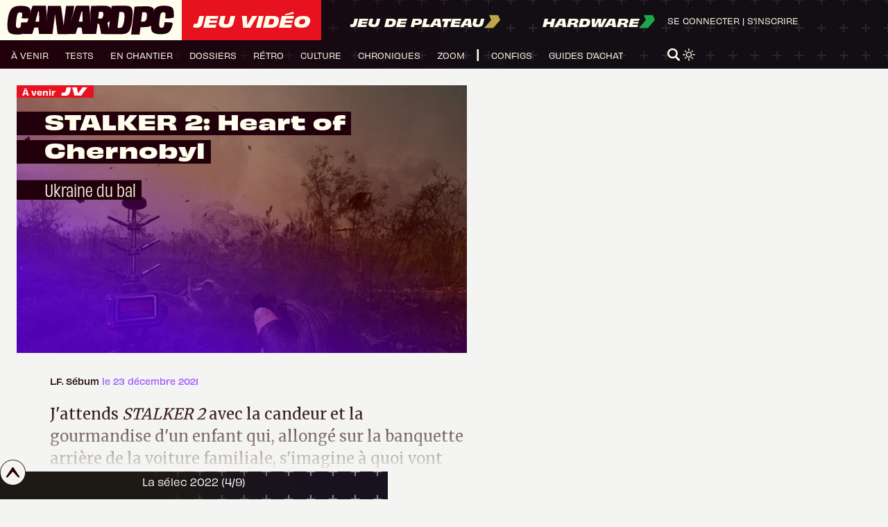

--- FILE ---
content_type: text/html; charset=UTF-8
request_url: https://www.canardpc.com/jeu-video/a-venir-jeu-video/stalker-2-2/
body_size: 26337
content:
<!doctype html>
<html lang="fr-FR">
	<head>
		<meta charset="UTF-8">
		<meta name="server-id" content="cpc-prod2024">
					<meta name="matomo-url" content="//analytics.canardpc.com/">
			<meta name="matomo-site-id" content="1">

			<meta name="user-id" content="false">

			
			
					
		<meta name="viewport" content="width=device-width, initial-scale=1.0, maximum-scale=1.0, user-scalable=no" />
		<meta name="csrf-token" content="zecQuylws1x6WnCT50OchRnICqfJzgNWPhm26nwj">
		<meta name="user-api-url" content="https://www.canardpc.com/web-api/me">
		<link rel="profile" href="https://gmpg.org/xfn/11">

		<meta property="og:site_name" content="Canard PC" />

					<meta name="description" content="J&#039;attends STALKER 2 avec la candeur et la gourmandise d&#039;un enfant qui, allongé sur la banquette arrière de la voiture familiale, s&#039;imagine à quoi vont ressembler les vacances tout juste commencées." />
			<meta property="og:title" content="STALKER 2: Heart of Chernobyl" />
			<meta property="og:description" content="J&#039;attends STALKER 2 avec la candeur et la gourmandise d&#039;un enfant qui, allongé sur la banquette arrière de la voiture familiale, s&#039;imagine à quoi vont ressembler les vacances tout juste commencées." />
			<meta property="og:image" content="https://cdn.canardware.com/2021/06/23142955/stalker-2-04-1200x627.jpg"/>
			<meta property="og:url" content="https://www.canardpc.com/jeu-video/a-venir-jeu-video/stalker-2-2/" />
			<meta property="article:published_time" content="2021-12-23 06:00:31" />
		
		
		
		<title>STALKER 2: Heart of Chernobyl &#8211; Canard PC</title>
<meta name='robots' content='max-image-preview:large' />
<link rel='dns-prefetch' href='//s.w.org' />
<link rel="alternate" type="application/rss+xml" title="Canard PC &raquo; Flux" href="https://www.canardpc.com/feed/" />
<link rel="alternate" type="application/rss+xml" title="Canard PC &raquo; Flux des commentaires" href="https://www.canardpc.com/comments/feed/" />
<link rel="alternate" type="application/rss+xml" title="Canard PC &raquo; STALKER 2: Heart of Chernobyl Flux des commentaires" href="https://www.canardpc.com/jeu-video/a-venir-jeu-video/stalker-2-2/feed/" />
<script type="text/javascript">
window._wpemojiSettings = {"baseUrl":"https:\/\/s.w.org\/images\/core\/emoji\/13.1.0\/72x72\/","ext":".png","svgUrl":"https:\/\/s.w.org\/images\/core\/emoji\/13.1.0\/svg\/","svgExt":".svg","source":{"concatemoji":"https:\/\/www.canardpc.com\/cms\/wp-includes\/js\/wp-emoji-release.min.js?ver=5.9.5"}};
/*! This file is auto-generated */
!function(e,a,t){var n,r,o,i=a.createElement("canvas"),p=i.getContext&&i.getContext("2d");function s(e,t){var a=String.fromCharCode;p.clearRect(0,0,i.width,i.height),p.fillText(a.apply(this,e),0,0);e=i.toDataURL();return p.clearRect(0,0,i.width,i.height),p.fillText(a.apply(this,t),0,0),e===i.toDataURL()}function c(e){var t=a.createElement("script");t.src=e,t.defer=t.type="text/javascript",a.getElementsByTagName("head")[0].appendChild(t)}for(o=Array("flag","emoji"),t.supports={everything:!0,everythingExceptFlag:!0},r=0;r<o.length;r++)t.supports[o[r]]=function(e){if(!p||!p.fillText)return!1;switch(p.textBaseline="top",p.font="600 32px Arial",e){case"flag":return s([127987,65039,8205,9895,65039],[127987,65039,8203,9895,65039])?!1:!s([55356,56826,55356,56819],[55356,56826,8203,55356,56819])&&!s([55356,57332,56128,56423,56128,56418,56128,56421,56128,56430,56128,56423,56128,56447],[55356,57332,8203,56128,56423,8203,56128,56418,8203,56128,56421,8203,56128,56430,8203,56128,56423,8203,56128,56447]);case"emoji":return!s([10084,65039,8205,55357,56613],[10084,65039,8203,55357,56613])}return!1}(o[r]),t.supports.everything=t.supports.everything&&t.supports[o[r]],"flag"!==o[r]&&(t.supports.everythingExceptFlag=t.supports.everythingExceptFlag&&t.supports[o[r]]);t.supports.everythingExceptFlag=t.supports.everythingExceptFlag&&!t.supports.flag,t.DOMReady=!1,t.readyCallback=function(){t.DOMReady=!0},t.supports.everything||(n=function(){t.readyCallback()},a.addEventListener?(a.addEventListener("DOMContentLoaded",n,!1),e.addEventListener("load",n,!1)):(e.attachEvent("onload",n),a.attachEvent("onreadystatechange",function(){"complete"===a.readyState&&t.readyCallback()})),(n=t.source||{}).concatemoji?c(n.concatemoji):n.wpemoji&&n.twemoji&&(c(n.twemoji),c(n.wpemoji)))}(window,document,window._wpemojiSettings);
</script>
<style type="text/css">
img.wp-smiley,
img.emoji {
	display: inline !important;
	border: none !important;
	box-shadow: none !important;
	height: 1em !important;
	width: 1em !important;
	margin: 0 0.07em !important;
	vertical-align: -0.1em !important;
	background: none !important;
	padding: 0 !important;
}
</style>
	<link rel='stylesheet' id='wp-block-library-css'  href='https://www.canardpc.com/cms/wp-includes/css/dist/block-library/style.min.css?ver=5.9.5' type='text/css' media='all' />
<style id='global-styles-inline-css' type='text/css'>
body{--wp--preset--color--black: #000000;--wp--preset--color--cyan-bluish-gray: #abb8c3;--wp--preset--color--white: #ffffff;--wp--preset--color--pale-pink: #f78da7;--wp--preset--color--vivid-red: #cf2e2e;--wp--preset--color--luminous-vivid-orange: #ff6900;--wp--preset--color--luminous-vivid-amber: #fcb900;--wp--preset--color--light-green-cyan: #7bdcb5;--wp--preset--color--vivid-green-cyan: #00d084;--wp--preset--color--pale-cyan-blue: #8ed1fc;--wp--preset--color--vivid-cyan-blue: #0693e3;--wp--preset--color--vivid-purple: #9b51e0;--wp--preset--gradient--vivid-cyan-blue-to-vivid-purple: linear-gradient(135deg,rgba(6,147,227,1) 0%,rgb(155,81,224) 100%);--wp--preset--gradient--light-green-cyan-to-vivid-green-cyan: linear-gradient(135deg,rgb(122,220,180) 0%,rgb(0,208,130) 100%);--wp--preset--gradient--luminous-vivid-amber-to-luminous-vivid-orange: linear-gradient(135deg,rgba(252,185,0,1) 0%,rgba(255,105,0,1) 100%);--wp--preset--gradient--luminous-vivid-orange-to-vivid-red: linear-gradient(135deg,rgba(255,105,0,1) 0%,rgb(207,46,46) 100%);--wp--preset--gradient--very-light-gray-to-cyan-bluish-gray: linear-gradient(135deg,rgb(238,238,238) 0%,rgb(169,184,195) 100%);--wp--preset--gradient--cool-to-warm-spectrum: linear-gradient(135deg,rgb(74,234,220) 0%,rgb(151,120,209) 20%,rgb(207,42,186) 40%,rgb(238,44,130) 60%,rgb(251,105,98) 80%,rgb(254,248,76) 100%);--wp--preset--gradient--blush-light-purple: linear-gradient(135deg,rgb(255,206,236) 0%,rgb(152,150,240) 100%);--wp--preset--gradient--blush-bordeaux: linear-gradient(135deg,rgb(254,205,165) 0%,rgb(254,45,45) 50%,rgb(107,0,62) 100%);--wp--preset--gradient--luminous-dusk: linear-gradient(135deg,rgb(255,203,112) 0%,rgb(199,81,192) 50%,rgb(65,88,208) 100%);--wp--preset--gradient--pale-ocean: linear-gradient(135deg,rgb(255,245,203) 0%,rgb(182,227,212) 50%,rgb(51,167,181) 100%);--wp--preset--gradient--electric-grass: linear-gradient(135deg,rgb(202,248,128) 0%,rgb(113,206,126) 100%);--wp--preset--gradient--midnight: linear-gradient(135deg,rgb(2,3,129) 0%,rgb(40,116,252) 100%);--wp--preset--duotone--dark-grayscale: url('#wp-duotone-dark-grayscale');--wp--preset--duotone--grayscale: url('#wp-duotone-grayscale');--wp--preset--duotone--purple-yellow: url('#wp-duotone-purple-yellow');--wp--preset--duotone--blue-red: url('#wp-duotone-blue-red');--wp--preset--duotone--midnight: url('#wp-duotone-midnight');--wp--preset--duotone--magenta-yellow: url('#wp-duotone-magenta-yellow');--wp--preset--duotone--purple-green: url('#wp-duotone-purple-green');--wp--preset--duotone--blue-orange: url('#wp-duotone-blue-orange');--wp--preset--font-size--small: 13px;--wp--preset--font-size--medium: 20px;--wp--preset--font-size--large: 36px;--wp--preset--font-size--x-large: 42px;}.has-black-color{color: var(--wp--preset--color--black) !important;}.has-cyan-bluish-gray-color{color: var(--wp--preset--color--cyan-bluish-gray) !important;}.has-white-color{color: var(--wp--preset--color--white) !important;}.has-pale-pink-color{color: var(--wp--preset--color--pale-pink) !important;}.has-vivid-red-color{color: var(--wp--preset--color--vivid-red) !important;}.has-luminous-vivid-orange-color{color: var(--wp--preset--color--luminous-vivid-orange) !important;}.has-luminous-vivid-amber-color{color: var(--wp--preset--color--luminous-vivid-amber) !important;}.has-light-green-cyan-color{color: var(--wp--preset--color--light-green-cyan) !important;}.has-vivid-green-cyan-color{color: var(--wp--preset--color--vivid-green-cyan) !important;}.has-pale-cyan-blue-color{color: var(--wp--preset--color--pale-cyan-blue) !important;}.has-vivid-cyan-blue-color{color: var(--wp--preset--color--vivid-cyan-blue) !important;}.has-vivid-purple-color{color: var(--wp--preset--color--vivid-purple) !important;}.has-black-background-color{background-color: var(--wp--preset--color--black) !important;}.has-cyan-bluish-gray-background-color{background-color: var(--wp--preset--color--cyan-bluish-gray) !important;}.has-white-background-color{background-color: var(--wp--preset--color--white) !important;}.has-pale-pink-background-color{background-color: var(--wp--preset--color--pale-pink) !important;}.has-vivid-red-background-color{background-color: var(--wp--preset--color--vivid-red) !important;}.has-luminous-vivid-orange-background-color{background-color: var(--wp--preset--color--luminous-vivid-orange) !important;}.has-luminous-vivid-amber-background-color{background-color: var(--wp--preset--color--luminous-vivid-amber) !important;}.has-light-green-cyan-background-color{background-color: var(--wp--preset--color--light-green-cyan) !important;}.has-vivid-green-cyan-background-color{background-color: var(--wp--preset--color--vivid-green-cyan) !important;}.has-pale-cyan-blue-background-color{background-color: var(--wp--preset--color--pale-cyan-blue) !important;}.has-vivid-cyan-blue-background-color{background-color: var(--wp--preset--color--vivid-cyan-blue) !important;}.has-vivid-purple-background-color{background-color: var(--wp--preset--color--vivid-purple) !important;}.has-black-border-color{border-color: var(--wp--preset--color--black) !important;}.has-cyan-bluish-gray-border-color{border-color: var(--wp--preset--color--cyan-bluish-gray) !important;}.has-white-border-color{border-color: var(--wp--preset--color--white) !important;}.has-pale-pink-border-color{border-color: var(--wp--preset--color--pale-pink) !important;}.has-vivid-red-border-color{border-color: var(--wp--preset--color--vivid-red) !important;}.has-luminous-vivid-orange-border-color{border-color: var(--wp--preset--color--luminous-vivid-orange) !important;}.has-luminous-vivid-amber-border-color{border-color: var(--wp--preset--color--luminous-vivid-amber) !important;}.has-light-green-cyan-border-color{border-color: var(--wp--preset--color--light-green-cyan) !important;}.has-vivid-green-cyan-border-color{border-color: var(--wp--preset--color--vivid-green-cyan) !important;}.has-pale-cyan-blue-border-color{border-color: var(--wp--preset--color--pale-cyan-blue) !important;}.has-vivid-cyan-blue-border-color{border-color: var(--wp--preset--color--vivid-cyan-blue) !important;}.has-vivid-purple-border-color{border-color: var(--wp--preset--color--vivid-purple) !important;}.has-vivid-cyan-blue-to-vivid-purple-gradient-background{background: var(--wp--preset--gradient--vivid-cyan-blue-to-vivid-purple) !important;}.has-light-green-cyan-to-vivid-green-cyan-gradient-background{background: var(--wp--preset--gradient--light-green-cyan-to-vivid-green-cyan) !important;}.has-luminous-vivid-amber-to-luminous-vivid-orange-gradient-background{background: var(--wp--preset--gradient--luminous-vivid-amber-to-luminous-vivid-orange) !important;}.has-luminous-vivid-orange-to-vivid-red-gradient-background{background: var(--wp--preset--gradient--luminous-vivid-orange-to-vivid-red) !important;}.has-very-light-gray-to-cyan-bluish-gray-gradient-background{background: var(--wp--preset--gradient--very-light-gray-to-cyan-bluish-gray) !important;}.has-cool-to-warm-spectrum-gradient-background{background: var(--wp--preset--gradient--cool-to-warm-spectrum) !important;}.has-blush-light-purple-gradient-background{background: var(--wp--preset--gradient--blush-light-purple) !important;}.has-blush-bordeaux-gradient-background{background: var(--wp--preset--gradient--blush-bordeaux) !important;}.has-luminous-dusk-gradient-background{background: var(--wp--preset--gradient--luminous-dusk) !important;}.has-pale-ocean-gradient-background{background: var(--wp--preset--gradient--pale-ocean) !important;}.has-electric-grass-gradient-background{background: var(--wp--preset--gradient--electric-grass) !important;}.has-midnight-gradient-background{background: var(--wp--preset--gradient--midnight) !important;}.has-small-font-size{font-size: var(--wp--preset--font-size--small) !important;}.has-medium-font-size{font-size: var(--wp--preset--font-size--medium) !important;}.has-large-font-size{font-size: var(--wp--preset--font-size--large) !important;}.has-x-large-font-size{font-size: var(--wp--preset--font-size--x-large) !important;}
</style>
<link rel='stylesheet' id='rp-public-styles-css'  href='https://www.canardpc.com/content/plugins/reading-progress-bar/public/css/rp-public.css?ver=5.9.5' type='text/css' media='all' />
<link rel='stylesheet' id='theme_styles-css'  href='https://www.canardpc.com/content/themes/canard-pc/dist/css/style.css?ver=1.0.3&#038;mod=1741081152' type='text/css' media='all' />
<script type='text/javascript' src='https://www.canardpc.com/cms/wp-includes/js/jquery/jquery.min.js?ver=3.6.0' id='jquery-core-js'></script>
<script type='text/javascript' src='https://www.canardpc.com/cms/wp-includes/js/jquery/jquery-migrate.min.js?ver=3.3.2' id='jquery-migrate-js'></script>
<script type='text/javascript' src='https://www.canardpc.com/content/plugins/reading-progress-bar/public/js/rp-public.js?ver=5.9.5' id='rp-public-scripts-js'></script>
<link rel="https://api.w.org/" href="https://www.canardpc.com/wp-json/" /><link rel="alternate" type="application/json" href="https://www.canardpc.com/wp-json/wp/v2/posts/34302" /><link rel="EditURI" type="application/rsd+xml" title="RSD" href="https://www.canardpc.com/cms/xmlrpc.php?rsd" />
<link rel="wlwmanifest" type="application/wlwmanifest+xml" href="https://www.canardpc.com/cms/wp-includes/wlwmanifest.xml" /> 
<meta name="generator" content="WordPress 5.9.5" />
<link rel="canonical" href="https://www.canardpc.com/jeu-video/a-venir-jeu-video/stalker-2-2/" />
<link rel='shortlink' href='https://www.canardpc.com/?p=34302' />
<link rel="alternate" type="application/json+oembed" href="https://www.canardpc.com/wp-json/oembed/1.0/embed?url=https%3A%2F%2Fwww.canardpc.com%2Fjeu-video%2Fa-venir-jeu-video%2Fstalker-2-2%2F" />
<link rel="alternate" type="text/xml+oembed" href="https://www.canardpc.com/wp-json/oembed/1.0/embed?url=https%3A%2F%2Fwww.canardpc.com%2Fjeu-video%2Fa-venir-jeu-video%2Fstalker-2-2%2F&#038;format=xml" />
<script type="text/javascript">
/* <![CDATA[ */
var themosis = {
ajaxurl: "https:\/\/www.canardpc.com\/cms\/wp-admin\/admin-ajax.php",
};
/* ]]> */
</script><meta name="csrf-token" content="zecQuylws1x6WnCT50OchRnICqfJzgNWPhm26nwj"><link rel="pingback" href="https://www.canardpc.com/cms/xmlrpc.php">
		<link rel="icon" href="/favicon.ico" />
		<link rel="stylesheet" href="https://use.typekit.net/lxm3hyf.css">
      	<link rel="stylesheet" href="https://fonts.googleapis.com/css?family=Merriweather">

					<script type="application/javascript">
				window.axeptioSettings = {
					clientId: "6095647ef4441a48b335ffd2",
					cookieVersion: "canardpc-base"
				};
			</script>
				<script>
			window.too_many_request_message = 'Trop de requêtes. Veuillez réessayer plus tard.';
		</script>
		<script type="application/javascript" src="https://www.canardpc.com/content/themes/canard-pc/dist/js/script.js"></Script>
		<script type="application/javascript" src="https://www.canardpc.com/content/themes/canard-pc/dist/js/masonry.pkgd.min.js"></script>
		<script type="application/javascript" src="https://www.canardpc.com/content/themes/canard-pc/dist/js/infinite-scroll.pkgd.min.js"></script>
		<link rel="stylesheet" href="https://cdn.jsdelivr.net/npm/glightbox/dist/css/glightbox.min.css" />
		<script src="https://cdn.jsdelivr.net/gh/mcstudios/glightbox/dist/js/glightbox.min.js"></script>
		
	</head>
	<body class="jeu-video article-display">
		<header>
  <div class="header-container">
    <div class="header-grid">
      <div id="logos-section">
        <div class="logo-container">
          <a href="https://www.canardpc.com">
            <svg width="190" height="33" viewBox="0 0 190 33" fill="none" xmlns="http://www.w3.org/2000/svg">
              <path d="M185.813 19.1675L178.445 18.7828C178.373 19.3767 178.254 20.1247 178.178 20.6041C177.92 22.2224 177.664 23.8193 177.215 24.3613C177.097 24.5032 176.956 24.6132 176.812 24.7078C176.394 24.9796 175.848 25.1414 175.193 25.1551C174.338 25.1719 173.668 24.9032 173.116 24.4773C172.709 24.1643 172.435 23.3964 172.43 22.0926C172.425 20.7171 172.497 18.7935 172.761 16.4546C173.278 11.9571 173.937 9.0976 174.783 8.3251C175.355 7.80298 176.111 7.54192 177.003 7.53887C177.843 7.53581 178.48 7.76634 178.941 8.16327C179.192 8.38006 179.38 8.81516 179.462 9.49453C179.566 10.3708 179.3 12.8883 179.116 14.3829L182.965 14.6593L188.852 13.7402C189.147 11.3189 189.109 6.64271 188.241 4.11149C187.377 1.58485 183.951 0.262748 178.355 0.180307C172.844 0.097867 169.224 1.37264 167.382 3.74203C167.15 4.03973 167.16 4.01073 166.718 4.67788C166.277 5.34504 164.73 7.48238 164.73 7.48238C164.73 7.48238 164.617 8.39838 166.363 4.3298C165.44 1.68103 161.501 0.803189 158.271 0.809296C157.687 0.813876 144.532 0.87189 144.447 1.49477C144.171 3.50845 140.513 32.8236 140.513 32.8236L150.126 32.7442C150.126 32.7442 151.002 25.5444 151.167 24.6895C151.178 24.6315 151.664 24.575 151.675 24.5216C152.301 24.4834 157.11 24.4605 157.558 24.3719C159.847 24.2758 161.646 23.7872 163.024 22.8178C163.13 24.6819 163.304 27.2192 163.798 28.5306C164.783 31.1412 168.318 32.448 173.945 32.4435C179.577 32.4389 182.905 31.2862 184.664 28.6039C186.498 25.8024 187.496 22.2972 187.777 20.0011C187.308 19.8499 185.813 19.166 185.813 19.166V19.1675ZM158.36 12.9769C158.088 15.1005 157.939 15.7295 157.157 16.8913C156.754 17.4912 155.936 18.0866 155.207 18.1263C154.664 18.2256 151.855 18.1645 151.855 18.1645L153.201 7.64573C153.201 7.64573 156.193 7.55108 156.707 7.64879C157.5 7.70222 158.148 8.51441 158.286 9.21668C158.501 10.3098 158.569 11.322 158.36 12.9769Z" fill="#21000B"/>
              <path d="M15.8176 20.9002C15.8322 22.5146 15.4589 24.1274 15.0028 24.6737C14.8827 24.8191 14.7383 24.9293 14.589 25.0257C14.1653 25.298 13.6103 25.4618 12.9448 25.4755C12.0765 25.4939 11.3948 25.2215 10.8316 24.7931C10.4161 24.4763 10.1337 23.6975 10.1289 22.3738C10.124 20.9875 10.197 19.0518 10.4648 16.7014C10.9907 12.1643 11.661 9.28293 12.5228 8.50405C13.1055 7.97766 13.8748 7.71447 14.7837 7.71141C15.6391 7.70835 16.2883 7.94094 16.7573 8.34032C17.0138 8.55914 17.2069 8.99984 17.2897 9.68843C17.3968 10.5714 16.509 14.3448 16.509 14.3448L20.0423 14.6509L24.444 14.4979C23.7705 16.6065 23.4101 17.3762 22.9232 18.9355L15.9069 19.2415C15.8306 19.8536 15.8127 20.0066 15.8208 20.9018L15.8176 20.9002ZM36.3506 18.2453C36.2678 18.2453 35.4887 18.2438 35.3232 18.2423C35.2015 18.2423 34.4289 18.2423 34.2958 18.2407C33.9842 18.2392 32.4017 18.2346 32.2914 18.2254C32.181 18.2147 33.4957 13.0993 33.6985 12.4275C33.8836 11.8108 35.2664 6.75503 35.3605 6.65097L35.4758 6.63567C35.6251 6.62496 36.0487 6.60354 36.1526 6.68311C36.2045 6.72289 36.3684 11.8154 36.4025 12.4826C36.4366 13.1498 36.495 18.2469 36.3522 18.2453H36.3506ZM85.4424 18.3035C85.3596 18.3035 84.5806 18.302 84.4151 18.3004C84.2933 18.3004 83.5208 18.3004 83.3877 18.2989C83.076 18.2974 81.4936 18.2928 81.3832 18.2836C81.2729 18.2729 82.5875 13.1574 82.7904 12.4856C82.9754 11.869 84.3582 6.81318 84.4524 6.70912L84.5676 6.69382C84.7169 6.68311 85.1405 6.66169 85.2444 6.74126C85.2964 6.78104 85.4603 11.8736 85.4944 12.5407C85.5284 13.2079 85.5869 18.305 85.444 18.3035H85.4424ZM108.308 13.3058C107.921 14.0373 107.534 14.6692 106.91 14.7274C106.18 14.833 103.241 14.6769 103.241 14.6769L104.177 7.09779C104.177 7.09779 107.3 6.98762 107.699 7.13758C108.373 7.20032 108.66 7.85372 108.879 8.40153C109.174 9.13909 109.197 9.70067 109.059 10.8636C108.921 12.0174 108.644 12.6693 108.308 13.3043V13.3058ZM113.847 19.4496C115.001 18.9385 115.868 18.2086 116.436 17.2645L115.65 23.6317L115.412 26.4304C114.689 23.6867 113.925 20.8176 113.794 20.458C113.87 20.3922 113.776 19.5292 113.847 19.4496V19.4496ZM132.824 16.3173C132.26 20.6738 131.196 23.0976 130.577 23.9056C130.064 24.5697 129.206 25.2032 128.183 25.2521C127.703 25.3348 125.095 25.2353 125.095 25.2353C125.095 25.2353 127.114 8.38317 127.25 7.39159C127.273 7.23092 129.951 7.16665 130.447 7.29672C131.499 7.37782 132.239 8.05417 132.577 8.74123C132.975 9.55224 133.385 11.973 132.824 16.3173ZM26.6546 5.77417C26.5345 5.02131 26.4274 4.84074 26.2261 4.25927C25.3448 1.71147 21.8569 0.377137 16.1601 0.294506C10.5492 0.210344 6.86333 1.49878 4.9871 3.88896C3.72763 5.49108 2.7603 7.54002 2.21983 9.3778C1.56575 11.5859 0.999312 14.4688 0.673083 17.4879C0.161828 22.2147 0.317639 26.1871 1.34177 28.8772C2.34481 31.5107 5.94469 32.8282 11.674 32.8236C14.675 32.8205 17.0332 32.5007 18.8559 31.8091C18.7926 32.0065 18.7537 32.1273 18.7537 32.1273L28.3766 32.1411L28.9934 31.0057C28.9934 31.0057 30.67 25.6362 30.8485 25.0853C30.9637 24.7319 35.2745 25.1358 35.4092 24.9017L36.3441 32.1549C36.7661 32.1549 40.4487 32.1381 40.4487 32.1381L42.359 32.1518L42.3509 32.2039L51.4188 32.2391L51.5925 31.7601L54.3841 9.74505C54.9943 14.4152 57.2244 31.5382 57.2601 32.2941C57.9742 32.3553 71.7213 32.3064 71.7213 32.3064L71.8739 32.2712L71.8852 32.1886L77.4701 32.1962L78.0868 31.0608C78.0868 31.0608 79.7634 25.6913 79.942 25.1404C80.0572 24.787 84.368 25.1909 84.5027 24.9568L85.4376 32.21C85.8595 32.21 89.5422 32.1931 89.5422 32.1931L93.6063 32.2238L93.6923 32.2482L100.593 32.2651L101.256 30.7716C101.256 30.7716 102.403 21.4312 102.578 20.5942C102.705 20.5927 103.875 20.5896 103.973 20.585C104.104 20.5804 104.437 21.826 104.602 21.8168C104.903 22.9783 106.654 32.2758 106.654 32.2758C106.654 32.2758 112.252 32.3431 115.162 32.3462L115.439 32.415C115.439 32.415 128.248 32.4349 129.587 32.4074C133.723 32.3905 136.417 31.3928 137.808 29.6836C139.386 27.7433 140.966 22.9094 141.778 16.605C142.529 10.7504 142.511 6.04195 141.554 3.5722C141.538 3.50793 141.474 3.3641 141.455 3.30442C140.801 1.23405 138.043 0.259311 133.799 0.214935C132.251 0.138425 118.53 0.343472 118.53 0.343472L118.111 3.74206C117.27 0.955554 113.748 0.286855 110.239 0.259311C109.668 0.237888 95.3559 0.337351 95.3559 0.337351L94.3626 8.22249L94.7992 20.4641L94.0721 10.7305C94.0721 10.7305 93.2541 0.355714 93.1648 0.291445C93.0171 0.184331 78.1842 0.25472 78.069 0.320519C77.9521 0.386318 74.8846 9.78024 74.8846 9.78024L71.9972 18.4749L75.1232 7.61041L76.1457 0.345002C76.1457 0.345002 67.8747 0.320519 67.4462 0.317459C67.4268 0.317459 67.0551 0.337351 67.0356 0.372546C66.7646 0.857621 64.3089 21.1956 64.1336 22.6431C63.499 17.8766 61.3031 0.407741 60.9249 0.371016C60.1962 0.299096 46.9798 0.424573 46.4491 0.378667C46.389 0.661755 45.3941 9.13909 45.3941 9.13909L45.3211 18.9324L45.0273 11.315C45.0273 11.315 44.1639 0.299096 44.0713 0.231767C43.9236 0.124653 29.0908 0.195042 28.9755 0.260841C28.883 0.312868 26.7698 6.70606 26.7698 6.70606L25.8804 9.44513L26.6578 5.77264L26.6546 5.77417Z" fill="#21000B"/>
            </svg>
          </a>
        </div>

        
        
        
                        
        
                <div class="header-section-jv active">
        <a href="https://www.canardpc.com">
          <h1 class="Navigation-1">Jeu Vidéo</h1>
        </a>
                </div>
                <div class="header-section-jdp">
        <a href="https://www.canardpc.com/jeu-de-plateau">
            <span class="Navigation-2">Jeu de plateau</span>
            <svg width="23" height="20" viewBox="0 0 23 20" fill="none" xmlns="http://www.w3.org/2000/svg">
            <path d="M20 0.686279H7L10 7.87582L0 19.3137H13L23 7.87582L20 0.686279Z" fill="#C0A64B"/>
            </svg>
          </a>
                </div>
                <div class="header-section-hw">
        <a href="https://www.canardpc.com/hardware">
          <span class="Navigation-2">Hardware</span>
          <svg width="23" height="20" viewBox="0 0 23 20" fill="none" xmlns="http://www.w3.org/2000/svg">
          <path d="M20 0.686279H7L10 7.87582L0 19.3137H13L23 7.87582L20 0.686279Z" fill="#1CA74C"/>
          </svg>
        </a>
                </div>
      </div>
      <nav>
        <div id="menuToggle">
          <input type="checkbox" class="closeMenuBtn" />
          <span id="span1" class="closeMenuBtn"></span>
          <span id="span2" class="closeMenuBtn"></span>
          <span id="span3" class="closeMenuBtn"></span>
          <div id="menu">
            <div id="menuMobileHeader">
            <div id="menuMobileUser">
                              <a href="https://www.canardpc.com/se-connecter?redirect=https%3A%2F%2Fwww.canardpc.com%2Fjeu-video%2Fa-venir-jeu-video%2Fstalker-2-2">
                  Se connecter
                </a>&nbsp;|&nbsp;
                <a href="https://boutique.canardpc.com/common/login">
                  S'inscrire
                </a>
                          </div>
              <div id="menuMobileSearch">
              <svg class="searchBtn" width="30" height="30" viewBox="0 0 30 30" fill="none" xmlns="http://www.w3.org/2000/svg">
              <path d="M29.2726 25.8673L23.6196 20.351C23.1958 19.9378 22.6528 19.7143 22.1004 19.6622C23.8048 17.5898 24.8312 14.9633 24.8312 12.1071C24.828 5.43061 19.2598 0 12.414 0C5.56826 0 0 5.43061 0 12.1071C0 18.7837 5.56826 24.2143 12.414 24.2143C14.9973 24.2143 17.3984 23.4398 19.3853 22.1173C19.3979 22.7173 19.6364 23.3143 20.1072 23.7735L25.7634 29.2898C26.2468 29.7643 26.8839 30 27.518 30C28.152 30 28.7892 29.7643 29.2726 29.2898C30.2425 28.3439 30.2425 26.8133 29.2726 25.8673ZM12.414 20.1796C7.85017 20.1796 4.13696 16.5582 4.13696 12.1071C4.13696 7.65612 7.85017 4.03469 12.414 4.03469C16.9778 4.03469 20.6911 7.65612 20.6911 12.1071C20.6911 16.5582 16.9778 20.1796 12.414 20.1796Z" fill="#FFFDEC"/>
              </svg>
              <form id="SearchApp" class="search-part" method="get" action="https://www.canardpc.com/moteur-de-recherche">
              <input ref="searchInput" data-query="" @input="loadSuggest()" @focus="focused = true" @blur="setTimeout(() => {focused = false}, 150)" type="text" id="searchInput" name="s" placeholder="Recherche..." v-model="query" minlength="3" class="Body-1" />
              </form>
              <svg class="closeBtn" width="30" height="30" viewBox="0 0 30 30" fill="none" xmlns="http://www.w3.org/2000/svg">
              <rect width="3.37005" height="38.6043" rx="1.68502" transform="matrix(0.714725 -0.699406 0.714725 0.699406 0 3.00012)" fill="#FFFDEC"/>
              <rect width="3.37005" height="38.6043" rx="1.68502" transform="matrix(0.714725 0.699406 -0.714725 0.699406 27.5916 0)" fill="#FFFDEC"/>
              </svg>
            </div>
          </div>
          <div id="menuMobileContent">
            
            <div class="header-section-jv active">
              <a href="https://www.canardpc.com">
                                <h1 class="Navigation-1">Jeu Vidéo</h1>
                              </a>
            </div>
                        <div id="menuMobileMain" class="mm-jv">
              <ul class="Navigation-3 header-nav">
			<li>
			<a href="/sommaire-a-venir-jeu-video" class="on-dark-background">
				à venir
			</a>
		</li>
			<li>
			<a href="/sommaire-test-jeu-video" class="on-dark-background">
				tests
			</a>
		</li>
			<li>
			<a href="/sommaire-en-chantier" class="on-dark-background">
				en chantier
			</a>
		</li>
			<li>
			<a href="/sommaire-dossier-jeu-video" class="on-dark-background">
				dossiers
			</a>
		</li>
			<li>
			<a href="/sommaire-l-oeil-dans-le-retro" class="on-dark-background">
				rétro
			</a>
		</li>
			<li>
			<a href="/sommaire-culture" class="on-dark-background">
				culture
			</a>
		</li>
			<li>
			<a href="/sommaire-chronique" class="on-dark-background">
				chroniques
			</a>
		</li>
			<li>
			<a href="/sommaire-zoom" class="on-dark-background">
				zoom
			</a>
		</li>
	</ul>
            </div>
                                    <div class="header-section-jdp">
              <a href="https://www.canardpc.com/jeu-de-plateau">
                <h1 class="Navigation-2">Jeu de plateau</h1>
                <svg width="23" height="20" viewBox="0 0 23 20" fill="none" xmlns="http://www.w3.org/2000/svg">
                <path d="M20 0.686279H7L10 7.87582L0 19.3137H13L23 7.87582L20 0.686279Z" fill="#C0A64B"/>
                </svg>
              </a>
            </div>
                                    <div class="header-section-hw">
              <a href="https://www.canardpc.com/hardware">
                <h1 class="Navigation-2">Hardware</h1>
                <svg width="23" height="20" viewBox="0 0 23 20" fill="none" xmlns="http://www.w3.org/2000/svg">
                <path d="M20 0.686279H7L10 7.87582L0 19.3137H13L23 7.87582L20 0.686279Z" fill="#1CA74C"/>
                </svg>
              </a>
            </div>
                        <!-- <div id="menuMobileMainSection">
              <a href="#" class="Navigation-1">Jeu vidéo</a>
            </div>
            <div id="menuMobileMain">
              <ul class="Navigation-3 header-nav">
			<li>
			<a href="/sommaire-a-venir-jeu-video" class="on-dark-background">
				à venir
			</a>
		</li>
			<li>
			<a href="/sommaire-test-jeu-video" class="on-dark-background">
				tests
			</a>
		</li>
			<li>
			<a href="/sommaire-en-chantier" class="on-dark-background">
				en chantier
			</a>
		</li>
			<li>
			<a href="/sommaire-dossier-jeu-video" class="on-dark-background">
				dossiers
			</a>
		</li>
			<li>
			<a href="/sommaire-l-oeil-dans-le-retro" class="on-dark-background">
				rétro
			</a>
		</li>
			<li>
			<a href="/sommaire-culture" class="on-dark-background">
				culture
			</a>
		</li>
			<li>
			<a href="/sommaire-chronique" class="on-dark-background">
				chroniques
			</a>
		</li>
			<li>
			<a href="/sommaire-zoom" class="on-dark-background">
				zoom
			</a>
		</li>
	</ul>
            </div>
            <div id="menuMobileSections">
              <p><a href="#" class="Navigation-2">Jeu de plateau </a><svg width="23" height="20" viewBox="0 0 23 20" fill="none" xmlns="http://www.w3.org/2000/svg">
                <path d="M20 0.686279H7L10 7.87582L0 19.3137H13L23 7.87582L20 0.686279Z" fill="#C0A64B"/></svg></p>
              <p><a href="#" class="Navigation-2">Hardware </a><svg width="23" height="20" viewBox="0 0 23 20" fill="none" xmlns="http://www.w3.org/2000/svg">
              <path d="M20 0.686279H7L10 7.87582L0 19.3137H13L23 7.87582L20 0.686279Z" fill="#1CA74C"/></svg></p>
            </div> -->
          </div>
          <div id="menuMobileFooter">
          <ul>
			<li>
			<a href="https://www.twitch.tv/canardpc" target="cpc-twitch">
				<div class="svg-icon"><svg xmlns="http://www.w3.org/2000/svg" viewBox="0 0 24 24">
	<path d="M2.149 0l-1.612 4.119v16.836h5.731v3.045h3.224l3.045-3.045h4.657l6.269-6.269v-14.686h-21.314zm19.164 13.612l-3.582 3.582h-5.731l-3.045 3.045v-3.045h-4.836v-15.045h17.194v11.463zm-3.582-7.343v6.262h-2.149v-6.262h2.149zm-5.731 0v6.262h-2.149v-6.262h2.149z"/>
</svg>
</div>
			</a>
		</li>
			<li>
			<a href="https://www.youtube.com/channel/UCFe-p93CVJ13v3GM0hIzYNg" target="cpc-youtube">
				<div class="svg-icon"><svg xmlns="http://www.w3.org/2000/svg" viewBox="0 0 21.907 21.908">
	<path d="M6.907,6.59V-13.3A1.609,1.609,0,0,0,5.9-14.31H-13.992A1.665,1.665,0,0,0-15-13.3V6.59A1.6,1.6,0,0,0-13.992,7.6H5.9A1.559,1.559,0,0,0,6.907,6.59M5.079-2.769A24.056,24.056,0,0,1,4.7,1.652,2.288,2.288,0,0,1,3.085,3.276a54.177,54.177,0,0,1-7.132.384,54.146,54.146,0,0,1-7.13-.384A2.287,2.287,0,0,1-12.79,1.652a24.057,24.057,0,0,1-.381-4.421A24.057,24.057,0,0,1-12.79-7.19a2.287,2.287,0,0,1,1.614-1.624A54.146,54.146,0,0,1-4.046-9.2a54.177,54.177,0,0,1,7.132.384A2.288,2.288,0,0,1,4.7-7.19a24.056,24.056,0,0,1,.381,4.421M-5.913-.056l4.77-2.714-4.77-2.714Z" transform="translate(15 14.31)"/>
</svg>
</div>
			</a>
		</li>
			<li>
			<a href="https://canardpc.lepodcast.fr/" target="cpc-podcloud">
				<div class="svg-icon"><svg viewBox="0 0 16.6 23.5" xml:space="preserve">
	<circle cx="8.3" cy="12.9" r="4"/>
	<circle cx="8.3" cy="4" r="4"/>
	<rect x="4.3" y="4" width="8" height="9.2"/>
	<ellipse cx="3.8" cy="5.7" rx="1.1" ry="1.1"/>
	<ellipse cx="6.3" cy="5.7" rx="1.1" ry="1.1"/>
	<rect x="3.7" y="4.6" width="2.6" height="2.2"/>
	<ellipse cx="10.4" cy="5.7" rx="1.1" ry="1.1"/>
	<ellipse cx="12.9" cy="5.7" rx="1.1" ry="1.1"/>
	<rect x="10.3" y="4.6" width="2.6" height="2.2"/>
	<path d="M4.9,8.9c0,0.6-0.5,1.1-1.1,1.1c-0.6,0-1.1-0.5-1.1-1.1c0-0.6,0.5-1.1,1.1-1.1c0,0,0,0,0,0C4.4,7.7,4.9,8.2,4.9,8.9z"/>
	<path d="M7.4,8.9c0,0.6-0.5,1.1-1.1,1.1c-0.6,0-1.1-0.5-1.1-1.1c0-0.6,0.5-1.1,1.1-1.1c0,0,0,0,0,0C6.9,7.7,7.4,8.2,7.4,8.9z"/>
	<rect x="3.7" y="7.7" width="2.6" height="2.2"/>
	<path d="M11.5,8.9c0,0.6-0.5,1.1-1.1,1.1c-0.6,0-1.1-0.5-1.1-1.1c0-0.6,0.5-1.1,1.1-1.1c0,0,0,0,0,0C11,7.7,11.5,8.2,11.5,8.9z"/>
	<path d="M14,8.9c0,0.6-0.5,1.1-1.1,1.1c-0.6,0-1.1-0.5-1.1-1.1c0-0.6,0.5-1.1,1.1-1.1c0,0,0,0,0,0C13.5,7.7,14,8.2,14,8.9z"/>
	<rect x="10.3" y="7.7" width="2.6" height="2.2"/>
	<path d="M4.4,23.5h3.9c0.5,0,1-0.4,1-1c0,0,0,0,0,0v-3.1c0-0.3-0.1-0.5-0.3-0.7c-0.2-0.2-0.5-0.3-0.7-0.3h0c-1.2,0-2.4-0.3-3.4-0.9c-0.8-0.4-1.5-1-2-1.8C2.3,14.7,2,13.5,2,12.2c0-0.6-0.4-1-1-1s-1,0.4-1,1c0,1.6,0.4,3.2,1.2,4.6c1,1.5,2.5,2.6,4.2,3.1c0.9,0.3,1.9,0.5,2.9,0.5h0.1l0-1h-1v2.1H4.4c-0.6,0-1,0.4-1,1S3.9,23.5,4.4,23.5z"/>
	<path d="M12.2,21.5H9.3v-2.1h-1l0,1h0.1c1.5,0,3-0.4,4.4-1.1c1.1-0.6,2.1-1.4,2.7-2.5c0.8-1.4,1.2-3,1.2-4.6c0-0.6-0.4-1-1-1c-0.6,0-1,0.4-1,1c0,1.2-0.3,2.5-0.9,3.6c-0.7,1.1-1.8,1.9-3.1,2.3c-0.7,0.2-1.5,0.4-2.3,0.4h0c-0.3,0-0.5,0.1-0.7,0.3c-0.2,0.2-0.3,0.4-0.3,0.7v3.1c0,0.3,0.1,0.5,0.3,0.7c0.2,0.2,0.4,0.3,0.7,0.3h3.9c0.6,0,1-0.4,1-1S12.7,21.5,12.2,21.5z"/>
</svg>
</div>
			</a>
		</li>
			<li>
			<a href="https://twitter.com/Canardpcredac" target="cpc-twitter">
				<div class="svg-icon"><svg xmlns="http://www.w3.org/2000/svg" viewBox="0 0 24.652 20.543">
	<path d="M0,4.979A10.63,10.63,0,0,0,7.178,2.651,5.316,5.316,0,0,1,2.5-.84L4.637-.95c.021-.047.042-.092.063-.138A5.236,5.236,0,0,1,.645-6.142a4.459,4.459,0,0,0,2.219.5,5.542,5.542,0,0,1-2.046-3.1,5.068,5.068,0,0,1,.46-3.616c.463.429.918.835,1.36,1.259a14.379,14.379,0,0,0,7.509,3.817,12.8,12.8,0,0,0,1.37.184c.463.036.446.01.455-.441a9,9,0,0,1,.11-2.03,4.846,4.846,0,0,1,3.946-3.785,4.811,4.811,0,0,1,4.451,1.238.679.679,0,0,0,.783.207l2.319-.9c.084-.033.167-.068.345-.142a3.223,3.223,0,0,1-.82,1.517c-.374.4-.787.764-1.265,1.224a11.361,11.361,0,0,0,2.813-.73,9.887,9.887,0,0,1-2.078,2.213.958.958,0,0,0-.407.864A14.816,14.816,0,0,1,20.3-.473,13.773,13.773,0,0,1,10.4,6.8,14.68,14.68,0,0,1,.551,5.316C.468,5.272.388,5.227.31,5.179.2,5.114.1,5.046,0,4.979" transform="translate(0 13.473)"/>
</svg>
</div>
			</a>
		</li>
			<li>
			<a href="https://twitter.com/cpchardware" target="cpc-twitter-hw">
				<div class="svg-icon"><svg version="1.1" xmlns="http://www.w3.org/2000/svg" x="0px" y="0px" viewBox="0 0 27.9 22" style="overflow:visible;enable-background:new 0 0 27.9 22;" xml:space="preserve">
	<path d="M20.6,15c0,0.6-0.3,2.2-0.5,3.4c-0.1,0.4-0.1,0.8-0.2,1.1H20c0-0.3-0.1-0.7-0.2-1.1c-0.2-1.2-0.4-2.9-0.4-3.4c-0.4,0-1.4,0-1.9,0c-0.6,0-1.7,0-2.1,0c0,0.6-0.3,2.2-0.5,3.4c-0.1,0.4-0.1,0.8-0.2,1.1h-0.1c-0.1-0.3-0.1-0.7-0.2-1.1c-0.2-1.2-0.4-3-0.4-3.4h-4c0.5,1.7,1.4,6,1.6,7c0.3,0,1,0,2.2,0c0.9,0,1.7,0,2.1,0c0.1-0.5,0.3-1.5,0.4-2.5c0.1-0.5,0.2-1.1,0.2-1.7h0.1c0.1,0.6,0.1,1.2,0.2,1.7c0.2,1.1,0.3,2.1,0.4,2.5c0.3,0,1.1,0,2.4,0c0.9,0,1.7,0,2.2,0c0.2-0.9,1.1-5.3,1.6-7L20.6,15L20.6,15z M6.1,15c0,0.6,0,1.5,0,2.4c-0.3,0-0.6,0-0.9,0c-0.3,0-0.6,0-0.9,0c0-0.8,0-1.7,0-2.4H0.4c0,1,0,2,0,3.5c0,1.5,0,2.5,0,3.5h3.9c0-0.6,0-1.5,0-2.3c0.3,0,0.6,0,0.9,0c0.3,0,0.6,0,0.9,0c0,0.8,0,1.7,0,2.3H10c0-1,0-2,0-3.5c0-1.5,0-2.5,0-3.5C10,15,6.1,15,6.1,15z"/>
	<path d="M26.1,2.4c0.5-0.5,0.8-1.1,1-1.8c-0.2,0.1-0.3,0.1-0.4,0.2l-2.7,1c-0.3,0.1-0.7,0-0.9-0.2c-1.4-1.3-3.3-1.9-5.2-1.4c-2.3,0.4-4.1,2.1-4.6,4.4c-0.1,0.8-0.2,1.6-0.1,2.4c0,0.5,0,0.6-0.5,0.5c-0.5,0-1.1-0.1-1.6-0.2C7.8,6.6,4.7,5.1,2.3,2.8c-0.5-0.5-1-1-1.6-1.5C0,2.6-0.1,4.1,0.2,5.5c0.4,1.4,1.2,2.7,2.4,3.6C1.7,9.1,0.8,8.9,0,8.5c0,2,1,3.8,2.6,4.9l21.1,0c0.9-2.2,1.4-4.5,1.4-6.9c0-0.4,0.1-0.8,0.5-1c0.9-0.7,1.7-1.6,2.4-2.6c-1,0.4-2.1,0.7-3.3,0.8C25.2,3.3,25.7,2.8,26.1,2.4z"/>
</svg>
</div>
			</a>
		</li>
			<li>
			<a href="https://www.instagram.com/canardpc/" target="cpc-instagram">
				<div class="svg-icon"><svg xmlns="http://www.w3.org/2000/svg" viewBox="0 0 24 24">
	<path d="M12 2.163c3.204 0 3.584.012 4.85.07 3.252.148 4.771 1.691 4.919 4.919.058 1.265.069 1.645.069 4.849 0 3.205-.012 3.584-.069 4.849-.149 3.225-1.664 4.771-4.919 4.919-1.266.058-1.644.07-4.85.07-3.204 0-3.584-.012-4.849-.07-3.26-.149-4.771-1.699-4.919-4.92-.058-1.265-.07-1.644-.07-4.849 0-3.204.013-3.583.07-4.849.149-3.227 1.664-4.771 4.919-4.919 1.266-.057 1.645-.069 4.849-.069zm0-2.163c-3.259 0-3.667.014-4.947.072-4.358.2-6.78 2.618-6.98 6.98-.059 1.281-.073 1.689-.073 4.948 0 3.259.014 3.668.072 4.948.2 4.358 2.618 6.78 6.98 6.98 1.281.058 1.689.072 4.948.072 3.259 0 3.668-.014 4.948-.072 4.354-.2 6.782-2.618 6.979-6.98.059-1.28.073-1.689.073-4.948 0-3.259-.014-3.667-.072-4.947-.196-4.354-2.617-6.78-6.979-6.98-1.281-.059-1.69-.073-4.949-.073zm0 5.838c-3.403 0-6.162 2.759-6.162 6.162s2.759 6.163 6.162 6.163 6.162-2.759 6.162-6.163c0-3.403-2.759-6.162-6.162-6.162zm0 10.162c-2.209 0-4-1.79-4-4 0-2.209 1.791-4 4-4s4 1.791 4 4c0 2.21-1.791 4-4 4zm6.406-11.845c-.796 0-1.441.645-1.441 1.44s.645 1.44 1.441 1.44c.795 0 1.439-.645 1.439-1.44s-.644-1.44-1.439-1.44z"/>
</svg>
</div>
			</a>
		</li>
			<li>
			<a href="https://discord.gg/6Nj4Ajc" target="cpc-discord">
				<div class="svg-icon"><svg xmlns="http://www.w3.org/2000/svg" viewBox="0 0 20.251 23.144">
	<path d="M5.251,6v-20.76a2.379,2.379,0,0,0-2.372-2.384H-12.628A2.379,2.379,0,0,0-15-14.759V.886A2.378,2.378,0,0,0-12.628,3.27H.495L-.118,1.129,1.363,2.506l1.4,1.3ZM3.029-3.649A4.855,4.855,0,0,1-1.038-1.628s-.479-.572-.878-1.077A4.2,4.2,0,0,0,.491-4.288,7.627,7.627,0,0,1-1.038-3.5a8.766,8.766,0,0,1-1.928.572,9.313,9.313,0,0,1-3.443-.014,11.211,11.211,0,0,1-1.955-.572,7.839,7.839,0,0,1-.969-.451c-.041-.027-.08-.041-.12-.068a.157.157,0,0,1-.053-.039c-.24-.134-.373-.227-.373-.227A4.135,4.135,0,0,0-7.552-2.732c-.4.5-.891,1.1-.891,1.1A4.819,4.819,0,0,1-12.5-3.649,17.8,17.8,0,0,1-10.583-11.4a6.568,6.568,0,0,1,3.736-1.4l.132.159a8.963,8.963,0,0,0-3.5,1.742s.292-.159.784-.386a10.02,10.02,0,0,1,3.017-.837,1.285,1.285,0,0,1,.225-.027A11.289,11.289,0,0,1-3.5-12.169a10.838,10.838,0,0,1,4,1.276,8.831,8.831,0,0,0-3.31-1.688l.186-.213a6.568,6.568,0,0,1,3.736,1.4A17.81,17.81,0,0,1,3.029-3.649M-1.012-6.361A1.417,1.417,0,0,0-2.368-7.837,1.417,1.417,0,0,0-3.723-6.361,1.425,1.425,0,0,0-2.368-4.886,1.416,1.416,0,0,0-1.012-6.361m-4.852,0A1.408,1.408,0,0,0-7.22-7.837,1.417,1.417,0,0,0-8.575-6.361,1.425,1.425,0,0,0-7.22-4.886,1.416,1.416,0,0,0-5.864-6.361" transform="translate(15 17.143)"/>
</svg>
</div>
			</a>
		</li>
			<li>
			<a href="https://www.facebook.com/CanardPCmagazine/" target="cpc-facebook">
				<div class="svg-icon"><svg viewBox="0 0 20.3 20.4" style="enable-background:new 0 0 20.3 20.4;">
	<path d="M19.1,0.1h-18C0.5,0.1,0,0.6,0,1.2v18c0,0.6,0.5,1.1,1.1,1.1h9.7v-7.8H8.2V9.5h2.6V7.2c0-2.6,1.6-4,3.9-4c1.1,0,2.1,0.1,2.4,0.1V6h-1.6C14.2,6,14,6.6,14,7.5v1.9h3l-0.4,3.1H14v7.8h5.2v0c0.6,0,1.1-0.5,1.1-1.1v-18C20.3,0.6,19.7,0.1,19.1,0.1z"/>
</svg>
</div>
			</a>
		</li>
			<li>
			<a href="https://forum.canardpc.com/" target="cpc-forum">
				<div class="svg-icon"><svg version="1.1" xmlns:xlink="http://www.w3.org/1999/xlink" x="0px" y="0px" viewBox="0 0 29.3 22" style="enable-background:new 0 0 29.3 22;" xml:space="preserve">
	<path d="M24.9,0h-9.4c-1.9,0-3,1-3.7,2.3H4.4C2.9,2.3,0,3.5,0,7.8v5.6C0,15.4,0.9,19,4.4,19h0c-0.2,0.5-0.6,0.9-1,1.3c-0.3,0.3-0.4,0.6-0.3,1C3.3,21.6,3.6,21.9,4,22c0.2,0,0.5,0,0.7,0c1.3,0,2.5-0.5,3.4-1.3c0.5-0.5,1-1,1.2-1.7l4.6,0c1.6-0.1,2.9-1,3.6-2.3h2.4c0.3,0.6,0.7,1.2,1.2,1.7c1,0.9,2.2,1.3,3.4,1.3c0.2,0,0.5,0,0.7,0c0.4-0.1,0.7-0.3,0.8-0.7c0.1-0.4,0-0.8-0.3-1c-0.4-0.4-0.7-0.8-1-1.3h0c3.5,0,4.4-3.6,4.4-5.5V5.5C29.3,1.2,26.4,0,24.9,0z M13.8,17H8.6c-0.4,0-0.8,0.3-0.9,0.7c-0.2,0.6-0.5,1.1-0.9,1.5c-0.2,0.1-0.3,0.3-0.5,0.4c0.2-0.4,0.3-0.9,0.4-1.4c0.1-0.3,0-0.6-0.2-0.8C6.3,17.2,6.1,17,5.8,17H4.4C2,17,2,13.6,2,13.5V7.8C2,4.5,4,4.3,4.4,4.3H11c-0.1,0.4-0.1,0.8-0.1,1.3v5.6c0,4.1,2.5,5.3,4.1,5.5C14.6,16.9,14.2,17,13.8,17z"/>
</svg>
</div>
			</a>
		</li>
			<li>
			<a href="https://www.canardpc.com/flux-rss/" target="cpc-rss">
				<div class="svg-icon"><svg version="1.1" xmlns="http://www.w3.org/2000/svg" xmlns:xlink="http://www.w3.org/1999/xlink" x="0px" y="0px" viewBox="0 0 22 22" style="enable-background:new 0 0 22 22;" xml:space="preserve">
	<path d="M6,19c0,0.8-0.3,1.5-0.9,2.1S3.8,22,3,22s-1.5-0.3-2.1-0.9S0,19.8,0,19s0.3-1.5,0.9-2.1S2.2,16,3,16s1.5,0.3,2.1,0.9S6,18.2,6,19z M14,20.9c0,0.3-0.1,0.5-0.3,0.8C13.5,21.9,13.3,22,13,22h-2.1c-0.3,0-0.5-0.1-0.7-0.3s-0.3-0.4-0.3-0.6C9.7,18.7,8.7,16.7,7,15s-3.7-2.7-6.1-2.9c-0.3,0-0.5-0.1-0.6-0.3S0,11.4,0,11.1V9c0-0.3,0.1-0.5,0.3-0.7C0.5,8.1,0.7,8,1,8h0.1c1.7,0.1,3.3,0.6,4.8,1.3s2.9,1.6,4,2.8c1.2,1.2,2.1,2.5,2.8,4S13.9,19.3,14,20.9z M22,21c0,0.3-0.1,0.5-0.3,0.7C21.5,21.9,21.3,22,21,22h-2.2c-0.3,0-0.5-0.1-0.7-0.3s-0.3-0.4-0.3-0.7c-0.1-2.2-0.7-4.4-1.6-6.4c-0.9-2-2.1-3.8-3.6-5.2S9.3,6.7,7.3,5.8c-2-0.9-4.1-1.5-6.4-1.6c-0.3,0-0.5-0.1-0.7-0.3S0,3.5,0,3.2V1c0-0.3,0.1-0.5,0.3-0.7C0.5,0.1,0.7,0,1,0h0c2.7,0.1,5.3,0.8,7.8,1.9s4.7,2.6,6.6,4.6c1.9,1.9,3.5,4.2,4.6,6.6S21.9,18.2,22,21z"/>
</svg>
</div>
			</a>
		</li>
	</ul>
          </div>
            
          </div>
        </div>
        <div class="header-section-menu">
          <ul class="Navigation-3 header-nav">
			<li>
			<a href="/sommaire-a-venir-jeu-video" class="on-dark-background">
				à venir
			</a>
		</li>
			<li>
			<a href="/sommaire-test-jeu-video" class="on-dark-background">
				tests
			</a>
		</li>
			<li>
			<a href="/sommaire-en-chantier" class="on-dark-background">
				en chantier
			</a>
		</li>
			<li>
			<a href="/sommaire-dossier-jeu-video" class="on-dark-background">
				dossiers
			</a>
		</li>
			<li>
			<a href="/sommaire-l-oeil-dans-le-retro" class="on-dark-background">
				rétro
			</a>
		</li>
			<li>
			<a href="/sommaire-culture" class="on-dark-background">
				culture
			</a>
		</li>
			<li>
			<a href="/sommaire-chronique" class="on-dark-background">
				chroniques
			</a>
		</li>
			<li>
			<a href="/sommaire-zoom" class="on-dark-background">
				zoom
			</a>
		</li>
	</ul>
                    <ul class="Navigation-3 header-nav left-box">
            <li>
              <a href="https://www.canardpc.com/les-configs-de-canard">configs</a>
            </li>
            <li>
              <a href="https://www.canardpc.com/guides-achat">guides d'achat</a>
            </li>
          </ul>
                  </div>
      </nav>
      <div class="user-section Navigation-3">
              <a href="https://www.canardpc.com/se-connecter?redirect=https%3A%2F%2Fwww.canardpc.com%2Fjeu-video%2Fa-venir-jeu-video%2Fstalker-2-2" class="col-2">
          Se connecter
        </a>&nbsp;|&nbsp;
        <a href="#">
          S'inscrire
        </a>
            </div>
      <div class="search">
        <div id="search">
          <svg class="searchDkpBtn" width="18" height="19" viewBox="0 0 18 19" fill="none" xmlns="http://www.w3.org/2000/svg">
          <path d="M17.5635 16.2753L14.1717 12.9655C13.9175 12.7175 13.5917 12.5835 13.2602 12.5522C14.2829 11.3088 14.8987 9.73284 14.8987 8.01917C14.8968 4.01325 11.5559 0.754883 7.44841 0.754883C3.34095 0.754883 0 4.01325 0 8.01917C0 12.0251 3.34095 15.2835 7.44841 15.2835C8.99835 15.2835 10.4391 14.8188 11.6312 14.0253C11.6387 14.3853 11.7819 14.7435 12.0643 15.019L15.458 18.3288C15.7481 18.6135 16.1304 18.7549 16.5108 18.7549C16.8912 18.7549 17.2735 18.6135 17.5635 18.3288C18.1455 17.7612 18.1455 16.8428 17.5635 16.2753ZM7.44841 12.8626C4.7101 12.8626 2.48217 10.6898 2.48217 8.01917C2.48217 5.34856 4.7101 3.1757 7.44841 3.1757C10.1867 3.1757 12.4146 5.34856 12.4146 8.01917C12.4146 10.6898 10.1867 12.8626 7.44841 12.8626Z" fill="#FFFDEC"/>
          </svg>
          <form id="SearchApp" class="search-part" method="get" action="https://www.canardpc.com/moteur-de-recherche">
          <input ref="searchInput" data-query="" @input="loadSuggest()" @focus="focused = true" @blur="setTimeout(() => {focused = false}, 150)" type="text" id="searchInput" name="s" placeholder="Recherche..." v-model="query" minlength="3" :class="{'not-empty': query.length > 0}" />
            <ul ref="searchSuggest" class="instant-results boxed" data-api-url="https://www.canardpc.com/search-ajax">
              <li v-for="post in results">
                <a :href="post.permalink">
                  <div class="image-container" v-html="post.thumbnail" v-if="post.thumbnail"></div>
                  <div class="info">
                    <h4 class="post-title" v-html="post.post_title"></h4>
                    <p v-html="post.meta_header"></p>
                  </div>
                </a>
              </li>
              <li class="show-all">
                <a href="#" @click.prevent="submitForm()">Voir tous les resultats</a>
              </li>
            </ul>
          </form>
          <svg class="closeDkpBtn" width="19" height="19" viewBox="0 0 30 30" fill="none" xmlns="http://www.w3.org/2000/svg">
          <rect width="3.37005" height="38.6043" rx="1.68502" transform="matrix(0.714725 -0.699406 0.714725 0.699406 0 3.00012)" fill="#FFFDEC"/>
          <rect width="3.37005" height="38.6043" rx="1.68502" transform="matrix(0.714725 0.699406 -0.714725 0.699406 27.5916 0)" fill="#FFFDEC"/>
          </svg>
                  </div>
          <svg id="modeJour" class="active" width="18" height="19" viewBox="0 0 18 19" fill="none" xmlns="http://www.w3.org/2000/svg">
          <path fill-rule="evenodd" clip-rule="evenodd" d="M3.66905 9.80709C3.66905 9.41352 3.3479 9.09223 2.9545 9.09223H0.714541C0.321142 9.0842 0 9.40549 0 9.80709C0 10.2087 0.321142 10.522 0.714541 10.522H2.9545C3.3479 10.522 3.66905 10.2007 3.66905 9.80709ZM4.34344 13.3412L3.03479 14.6505C2.75379 14.9316 2.75379 15.3814 3.03479 15.6625C3.31579 15.9436 3.76539 15.9436 4.04639 15.6625L5.35504 14.3533C5.63604 14.0722 5.63604 13.6224 5.35504 13.3412C5.07404 13.0601 4.62444 13.0601 4.34344 13.3412ZM4.34344 6.17657C4.62444 6.45769 5.07404 6.45769 5.35504 6.17657C5.63604 5.89545 5.63604 5.44565 5.35504 5.16452L4.04639 3.85528C3.76539 3.57416 3.31579 3.57416 3.03479 3.85528C2.75379 4.13641 2.75379 4.58621 3.03479 4.86733L4.34344 6.17657ZM8.95183 4.42557C9.34523 4.42557 9.66637 4.10428 9.66637 3.71071V1.46974C9.6744 1.07617 9.35326 0.754883 8.95986 0.754883C8.56646 0.754883 8.24532 1.07617 8.24532 1.46974V3.71071C8.24532 4.10428 8.56646 4.42557 8.95986 4.42557H8.95183ZM13.5923 6.11231L14.901 4.80308C15.182 4.52195 15.182 4.07215 14.901 3.79103C14.62 3.5099 14.1704 3.5099 13.8894 3.79103L12.5807 5.10026C12.2997 5.38139 12.2997 5.83119 12.5807 6.11231C12.8617 6.39344 13.3113 6.39344 13.5923 6.11231ZM8.95183 15.0842C8.55843 15.0842 8.23729 15.4055 8.23729 15.7991V18.04C8.23729 18.4336 8.55843 18.7549 8.95183 18.7549C9.34523 18.7549 9.66637 18.4336 9.66637 18.04V15.7991C9.66637 15.4055 9.34523 15.0842 8.95183 15.0842ZM13.5923 13.3975C13.3113 13.1163 12.8617 13.1163 12.5807 13.3975C12.2997 13.6786 12.2997 14.1284 12.5807 14.4095L13.8894 15.7187C14.1704 15.9999 14.62 15.9999 14.901 15.7187C15.182 15.4376 15.182 14.9878 14.901 14.7067L13.5923 13.3975ZM17.2855 9.0842H15.0455C14.6521 9.0842 14.331 9.40549 14.331 9.79906C14.331 10.1926 14.6521 10.5139 15.0455 10.5139H17.2855C17.6789 10.5139 18 10.1926 18 9.79906C18 9.40549 17.6789 9.0842 17.2855 9.0842ZM8.95986 5.59826C6.63961 5.59826 4.7529 7.48581 4.7529 9.80709C4.7529 12.1284 6.63961 14.0159 8.95986 14.0159C11.2801 14.0159 13.1668 12.1284 13.1668 9.80709C13.1668 7.48581 11.2801 5.59826 8.95986 5.59826ZM8.95986 12.7549C7.33006 12.7549 6.01338 11.4376 6.01338 9.80709C6.01338 8.17657 7.33006 6.8593 8.95986 6.8593C10.5897 6.8593 11.9063 8.17657 11.9063 9.80709C11.9063 11.4376 10.5897 12.7549 8.95986 12.7549Z" fill="#FFFDEC"/>
          </svg>
          <svg id="modeNuit" width="18" height="19" viewBox="0 0 15 16" fill="none" xmlns="http://www.w3.org/2000/svg">
          <path fill-rule="evenodd" clip-rule="evenodd" d="M14.3819 5.34425C14.0037 6.80941 12.6568 7.90376 11.0424 7.90376C9.13284 7.90376 7.58303 6.38433 7.58303 4.51218C7.58303 3.02893 8.56089 1.78083 9.91697 1.31958C9.16052 1.06634 8.34871 0.921631 7.5 0.921631C3.35793 0.921631 0 4.21372 0 8.27457C0 12.3354 3.35793 15.6275 7.5 15.6275C11.6421 15.6275 15 12.3354 15 8.27457C15 7.23449 14.7786 6.23962 14.3727 5.34425H14.3819ZM7.50923 14.0176C4.28044 14.0176 1.66052 11.4491 1.66052 8.28362C1.65129 5.45278 3.73616 3.10128 6.48524 2.63099C6.23616 3.20982 6.09779 3.84291 6.09779 4.51218C6.09779 7.18927 8.31181 9.35988 11.0424 9.35988C11.8727 9.35988 12.6476 9.14282 13.3303 8.78105C13.072 11.7114 10.5627 14.0176 7.50923 14.0176Z" fill="#FFFDEC"/>
          </svg>
      </div>
    </div>
  </div>
</header>

	
	<div class="page-content default-post">
		<div class="page-content-container">
		<div class="post-content">
	<div class="left_section">	
		<div class="post-layouts Body-2">
					<div class="post-row mobile">
				<div class="column a-type">
					<div class="article-cover">
	<div class="main-cartouche">

<div class="article-category jv_main a-venir-jeu-video">
        <span class="Subtitle-1"><a class="Subtitle-1" href="https://www.canardpc.com/catégorie/jeu-video/a-venir-jeu-video/">À venir</a></span>
            <svg width="39" height="14" viewBox="0 0 39 14" fill="none" xmlns="http://www.w3.org/2000/svg">
            <path d="M7.84 0.888C7.776 1.832 7.04 4.824 6.592 6.632C6.272 7.928 5.248 8.664 3.792 8.664C2.688 8.664 2.064 8.504 1.408 8.2C1.168 9.096 0.336 11.656 3.95217e-07 12.52C1.44 12.904 3.264 13.112 5.088 13.112C10.304 13.112 11.984 11.304 12.848 7.816C13.344 5.88 13.6 4.584 13.712 4.104C14 2.984 14.272 1.912 14.544 0.888L7.84 0.888Z" fill="white"/>
            <path d="M30.7938 0.887999C30.1218 2.04 27.5938 5.592 25.7058 8.216C25.2898 8.776 24.9217 9.288 24.6178 9.736C24.5218 9.288 24.4258 8.776 24.2658 8.232C23.6098 5.576 22.9218 1.864 22.8898 0.888L15.8497 0.888C16.9538 4.056 18.7938 10.84 19.1298 12.888C20.2498 12.872 21.8818 12.856 24.1858 12.856C26.0418 12.856 27.7378 12.872 29.0498 12.888C30.3618 10.792 35.4818 3.976 38.0737 0.887999L30.7938 0.887999Z" fill="white"/>
        </svg>
    
    <!-- <div class="motif-jv_main"></div> -->
    <!-- <div class="motif-jv_main-2"></div> -->
</div>

<a class="main-link-home" href="https://www.canardpc.com/jeu-video/a-venir-jeu-video/stalker-2-2/">
<div class="main-article-titre">
    <span class="Headline-1 boxed">
        STALKER 2: Heart of Chernobyl
    </span>
</div>
<div class="main-article-soustitre">
    <span class="Headline-2 boxed">Ukraine du bal</span>
</div>
</a>

</div>
<div class="main-layer-img">
<img width="890" height="530" src="https://cdn.canardware.com/2021/06/23142955/stalker-2-04-890x530.jpg" class="attachment-post-list-large size-post-list-large" alt="" loading="lazy" srcset="https://cdn.canardware.com/2021/06/23142955/stalker-2-04-890x530.jpg 890w, https://cdn.canardware.com/2021/06/23142955/stalker-2-04-284x168.jpg 284w, https://cdn.canardware.com/2021/06/23142955/stalker-2-04-212x126.jpg 212w, https://cdn.canardware.com/2021/06/23142955/stalker-2-04-422x251.jpg 422w" sizes="(max-width: 890px) 100vw, 890px" />
</div>
</div>
				</div>
			</div>
			<div class="post-row desktop">
				<div class="column a-type">
					<div class="article-cover">
	<div class="main-cartouche">

<div class="article-category jv_main a-venir-jeu-video">
        <span class="Subtitle-1"><a class="Subtitle-1" href="https://www.canardpc.com/catégorie/jeu-video/a-venir-jeu-video/">À venir</a></span>
            <svg width="39" height="14" viewBox="0 0 39 14" fill="none" xmlns="http://www.w3.org/2000/svg">
            <path d="M7.84 0.888C7.776 1.832 7.04 4.824 6.592 6.632C6.272 7.928 5.248 8.664 3.792 8.664C2.688 8.664 2.064 8.504 1.408 8.2C1.168 9.096 0.336 11.656 3.95217e-07 12.52C1.44 12.904 3.264 13.112 5.088 13.112C10.304 13.112 11.984 11.304 12.848 7.816C13.344 5.88 13.6 4.584 13.712 4.104C14 2.984 14.272 1.912 14.544 0.888L7.84 0.888Z" fill="white"/>
            <path d="M30.7938 0.887999C30.1218 2.04 27.5938 5.592 25.7058 8.216C25.2898 8.776 24.9217 9.288 24.6178 9.736C24.5218 9.288 24.4258 8.776 24.2658 8.232C23.6098 5.576 22.9218 1.864 22.8898 0.888L15.8497 0.888C16.9538 4.056 18.7938 10.84 19.1298 12.888C20.2498 12.872 21.8818 12.856 24.1858 12.856C26.0418 12.856 27.7378 12.872 29.0498 12.888C30.3618 10.792 35.4818 3.976 38.0737 0.887999L30.7938 0.887999Z" fill="white"/>
        </svg>
    
    <!-- <div class="motif-jv_main"></div> -->
    <!-- <div class="motif-jv_main-2"></div> -->
</div>

<a class="main-link-home" href="https://www.canardpc.com/jeu-video/a-venir-jeu-video/stalker-2-2/">
<div class="main-article-titre">
    <span class="Headline-1 boxed">
        STALKER 2: Heart of Chernobyl
    </span>
</div>
<div class="main-article-soustitre">
    <span class="Headline-2 boxed">Ukraine du bal</span>
</div>
</a>

</div>
<div class="main-layer-img">
<img width="890" height="530" src="https://cdn.canardware.com/2021/06/23142955/stalker-2-04-890x530.jpg" class="attachment-post-list-large size-post-list-large" alt="" loading="lazy" srcset="https://cdn.canardware.com/2021/06/23142955/stalker-2-04-890x530.jpg 890w, https://cdn.canardware.com/2021/06/23142955/stalker-2-04-284x168.jpg 284w, https://cdn.canardware.com/2021/06/23142955/stalker-2-04-212x126.jpg 212w, https://cdn.canardware.com/2021/06/23142955/stalker-2-04-422x251.jpg 422w" sizes="(max-width: 890px) 100vw, 890px" />
</div>
</div>
				</div>
				<div class="column b-type">
								</div>
			</div>
			<div class="post-row">
			<div class="column a-type">
					<div class="post-informations">
						<span class="auteur-article Caption-Article">
	<a href="https://www.canardpc.com/auteur/lf-sebum">
		L.F. Sébum
	</a>
</span>
<span class="date-article Caption-Article">
	le 23 décembre 2021
	</span>
													<p class="post-header Body-1">
								J'attends <em>STALKER 2</em> avec la candeur et la gourmandise d'un enfant qui, allongé sur la banquette arrière de la voiture familiale, s'imagine à quoi vont ressembler les vacances tout juste commencées.
							</p>
											</div>
				</div>
			</div>
					</div>
	</div>

<!-- 	<div class="right_section slideshow">
		</div> -->

				<div class="locomotive-navigation">
			<!-- <div class="locomotive_prev">
							<a href="https://www.canardpc.com/jeu-video/a-venir-jeu-video/kerbal-space-program-2-2/" class="prev-post">
					<div>
						<svg width="23" height="19" viewBox="0 0 23 19" fill="none" xmlns="http://www.w3.org/2000/svg">
						<path d="M3 0H16L13 7.33333L23 19H10L0 7.33333L3 0Z" fill="#FFFDEC" fill-opacity="0.7"/>
						</svg>
						<span class="locomotive-post-title Navigation-3">Kerbal Space Program 2</span>
					</div>
				</a>
						</div> -->
			<div class="locomotive_section">
				<div class="locomotive_title">
					<div class="locomotive-container">
						<h4 class="Headline-4"> La sélec 2022 (4/9) </h4>
						<div class="locomotive-toggle">
							<svg width="47" height="47" viewBox="0 0 47 47" fill="none" xmlns="http://www.w3.org/2000/svg" class="sommaire-toggle-switch">
								<circle cx="23.4999" cy="23.4999" r="22.4999" stroke="#21000B" stroke-width="2"/>
								<circle cx="23.4999" cy="23.4999" r="22.4999" fill="#F4F4F2"/>
								<path d="M22.4028 14H24.5972C27.136 18.0303 34.1928 28.6154 36 31.2284C35.2685 31.8042 34.494 32.5128 33.9776 33C31.3959 30.6084 27.3081 25.7366 23.5215 21.7949C19.7349 25.7366 15.6041 30.6084 13.0654 33C12.5491 32.5128 11.7315 31.8042 11 31.2284C12.8072 28.6597 19.9931 17.9417 22.4028 14Z" fill="#21000B"/>
							</svg>
						</div>
						<div class="locomotive-sommaire">
																			<a href="https://www.canardpc.com/jeu-video/a-venir-jeu-video/nos-predictions-pour-2022/" class="">
								<span class="locomotive-post-title Navigation-3">Nos prédictions pour 2022</span>
							</a>
																				<a href="https://www.canardpc.com/jeu-video/a-venir-jeu-video/atomic-heart/" class="">
								<span class="locomotive-post-title Navigation-3">Atomic Heart</span>
							</a>
																				<a href="https://www.canardpc.com/jeu-video/a-venir-jeu-video/kerbal-space-program-2-2/" class="">
								<span class="locomotive-post-title Navigation-3">Kerbal Space Program 2</span>
							</a>
																				<a href="https://www.canardpc.com/jeu-video/a-venir-jeu-video/stalker-2-2/" class="active">
								<span class="locomotive-post-title Navigation-3">STALKER 2: Heart of Chernobyl</span>
							</a>
																				<a href="https://www.canardpc.com/jeu-video/a-venir-jeu-video/hogwarts-legacy/" class="">
								<span class="locomotive-post-title Navigation-3">Hogwarts Legacy</span>
							</a>
																				<a href="https://www.canardpc.com/jeu-video/a-venir-jeu-video/stray/" class="">
								<span class="locomotive-post-title Navigation-3">Stray</span>
							</a>
																				<a href="https://www.canardpc.com/jeu-video/a-venir-jeu-video/zelda-breath-of-the-wild-2/" class="">
								<span class="locomotive-post-title Navigation-3">Zelda : Breath of the Wild 2</span>
							</a>
																				<a href="https://www.canardpc.com/jeu-video/a-venir-jeu-video/dying-light-2-stay-human/" class="">
								<span class="locomotive-post-title Navigation-3">Dying Light 2: Stay Human</span>
							</a>
																				<a href="https://www.canardpc.com/jeu-video/a-venir-jeu-video/songs-of-conquest-2/" class="">
								<span class="locomotive-post-title Navigation-3">Songs of Conquest</span>
							</a>
																			</div>
					</div>
				</div>
			</div>
			<!-- <div class="locomotive_next">
							<a href="https://www.canardpc.com/jeu-video/a-venir-jeu-video/hogwarts-legacy/" class="next-post">
					<div>
						<span class="locomotive-post-title Navigation-3">Hogwarts Legacy</span>
						<svg width="23" height="19" viewBox="0 0 23 19" fill="none" xmlns="http://www.w3.org/2000/svg">
						<path d="M20 0H7L10 7.18954L0 18.6275H13L23 7.18954L20 0Z" fill="#FFFDEC"/>
						</svg>
					</div>
				</a>
						</div> -->
		</div>
	</div>
</div>
	</div>
		<div class="post-features hash-back">
		<div class="post-features-container">
				<div class="premium-content-header">
        <p class="Headline-3">Ce contenu est réservé aux abonnés
        </p>
    </div>
    <div class="premium-access">
    <p class="Headline-7">La suite dépend de vous</p>
    <p class="Body-1">Pas de publicité, pas d’actionnaire tout-puissant, la rédaction de Canard PC ne vit que de votre soutien.</p>
    <p class="Body-1">Abonnez-vous et faites vivre un journalisme, indépendant, libre et tenace.</p>
        <a href="https://www.canardpc.com/se-connecter?redirect=https%3A%2F%2Fwww.canardpc.com%2Fjeu-video%2Fa-venir-jeu-video%2Fstalker-2-2" class="Button">SE CONNECTER</a>
        </div>
    <div class="free-access">
        <p class="Headline-7">Lire cet article gratuitement</p>
            <p class="Body-1">Faites vous offrir des articles par vos amis abonnés ! Pas d'amis ? Chouinez auprès des abonnés pour obtenir gratuitement accès aux articles !</p>
        <a href="//boutique.canardpc.com/common/login" class="Button">S'INSCRIRE</a>
        </div>
		</div>
	</div>
	<div class="article-footer">
	<div class="container">
		<div class="more-posts">
		<h4 class="other-posts-title Headline-3">Nos classiques</h4>
						<div class="more-posts-item" id="more-posts-item1">
			<div class="derniers-articles-img">
		<div class="article-category jv je-vis-des-hauts-et-des-bas">
        <span class="Subtitle-1"><a class="Subtitle-1" href="https://www.canardpc.com/catégorie/jeu-video/chronique/je-vis-des-hauts-et-des-bas/">Je vis des hauts et des bas</a></span>
            <svg width="39" height="14" viewBox="0 0 39 14" fill="none" xmlns="http://www.w3.org/2000/svg">
            <path d="M7.84 0.888C7.776 1.832 7.04 4.824 6.592 6.632C6.272 7.928 5.248 8.664 3.792 8.664C2.688 8.664 2.064 8.504 1.408 8.2C1.168 9.096 0.336 11.656 3.95217e-07 12.52C1.44 12.904 3.264 13.112 5.088 13.112C10.304 13.112 11.984 11.304 12.848 7.816C13.344 5.88 13.6 4.584 13.712 4.104C14 2.984 14.272 1.912 14.544 0.888L7.84 0.888Z" fill="white"/>
            <path d="M30.7938 0.887999C30.1218 2.04 27.5938 5.592 25.7058 8.216C25.2898 8.776 24.9217 9.288 24.6178 9.736C24.5218 9.288 24.4258 8.776 24.2658 8.232C23.6098 5.576 22.9218 1.864 22.8898 0.888L15.8497 0.888C16.9538 4.056 18.7938 10.84 19.1298 12.888C20.2498 12.872 21.8818 12.856 24.1858 12.856C26.0418 12.856 27.7378 12.872 29.0498 12.888C30.3618 10.792 35.4818 3.976 38.0737 0.887999L30.7938 0.887999Z" fill="white"/>
        </svg>
        
    <!-- <div class="motif-jv"></div> -->
    <!-- <div class="motif-jv-2"></div> -->
</div>
		<a href="https://www.canardpc.com/jeu-video/chronique/je-vis-des-hauts-et-des-bas/de-limportance-du-soleil-dans-le-jeu-video/" class="global-link">
		<img width="422" height="251" src="https://cdn.canardware.com/2021/05/05163404/21511-02-422x251.jpg" class="attachment-post-list-medium size-post-list-medium" alt="Chic, je me caille les meules au milieu de ruines pourries. J&#039;avais vraiment besoin de ça pour me détendre après une journée de boulot. Merci Skyrim.

 " loading="lazy" srcset="https://cdn.canardware.com/2021/05/05163404/21511-02-422x251.jpg 422w, https://cdn.canardware.com/2021/05/05163404/21511-02-284x168.jpg 284w, https://cdn.canardware.com/2021/05/05163404/21511-02-212x126.jpg 212w, https://cdn.canardware.com/2021/05/05163404/21511-02-890x530.jpg 890w" sizes="(max-width: 422px) 100vw, 422px" />
		</a>
		<div class="auteur-date-article">
						<span class="auteur-article Caption-Article">
	<a href="https://www.canardpc.com/auteur/ackboo">
		ackboo
	</a>
</span>
<span class="date-article Caption-Article">
	le 1 décembre 2017
	</span>
					</div>
			</div>
	<div class="post-infos">
		<a href="https://www.canardpc.com/jeu-video/chronique/je-vis-des-hauts-et-des-bas/de-limportance-du-soleil-dans-le-jeu-video/" class="global-link">
						<p class="Headline-5 ">De l'importance du soleil dans le jeu vidéo</p>
				<p class="Headline-6 ">
		Ou pourquoi je refuse de payer 60 euros pour me taper le climat de l'Écosse
		</p>
		</a>
</div>		</div>
				<div class="more-posts-item" id="more-posts-item2">
			<div class="derniers-articles-img">
		<div class="article-category jv dossier-jeu-video">
        <span class="Subtitle-1"><a class="Subtitle-1" href="https://www.canardpc.com/catégorie/jeu-video/dossier-jeu-video/">Dossier</a></span>
            <svg width="39" height="14" viewBox="0 0 39 14" fill="none" xmlns="http://www.w3.org/2000/svg">
            <path d="M7.84 0.888C7.776 1.832 7.04 4.824 6.592 6.632C6.272 7.928 5.248 8.664 3.792 8.664C2.688 8.664 2.064 8.504 1.408 8.2C1.168 9.096 0.336 11.656 3.95217e-07 12.52C1.44 12.904 3.264 13.112 5.088 13.112C10.304 13.112 11.984 11.304 12.848 7.816C13.344 5.88 13.6 4.584 13.712 4.104C14 2.984 14.272 1.912 14.544 0.888L7.84 0.888Z" fill="white"/>
            <path d="M30.7938 0.887999C30.1218 2.04 27.5938 5.592 25.7058 8.216C25.2898 8.776 24.9217 9.288 24.6178 9.736C24.5218 9.288 24.4258 8.776 24.2658 8.232C23.6098 5.576 22.9218 1.864 22.8898 0.888L15.8497 0.888C16.9538 4.056 18.7938 10.84 19.1298 12.888C20.2498 12.872 21.8818 12.856 24.1858 12.856C26.0418 12.856 27.7378 12.872 29.0498 12.888C30.3618 10.792 35.4818 3.976 38.0737 0.887999L30.7938 0.887999Z" fill="white"/>
        </svg>
        
    <!-- <div class="motif-jv"></div> -->
    <!-- <div class="motif-jv-2"></div> -->
</div>
		<a href="https://www.canardpc.com/jeu-video/dossier-jeu-video/le-paradis-perdu-du-battle-royale/" class="global-link">
		<img width="422" height="251" src="https://cdn.canardware.com/2021/05/05032530/8816-paradis-perdu-battle-royale-dossier-01-422x251.jpg" class="attachment-post-list-medium size-post-list-medium" alt="" loading="lazy" srcset="https://cdn.canardware.com/2021/05/05032530/8816-paradis-perdu-battle-royale-dossier-01-422x251.jpg 422w, https://cdn.canardware.com/2021/05/05032530/8816-paradis-perdu-battle-royale-dossier-01-284x168.jpg 284w, https://cdn.canardware.com/2021/05/05032530/8816-paradis-perdu-battle-royale-dossier-01-212x126.jpg 212w, https://cdn.canardware.com/2021/05/05032530/8816-paradis-perdu-battle-royale-dossier-01-890x530.jpg 890w" sizes="(max-width: 422px) 100vw, 422px" />
		</a>
		<div class="auteur-date-article">
						<span class="auteur-article Caption-Article">
	<a href="https://www.canardpc.com/auteur/izual">
		Izual
	</a>
</span>
<span class="date-article Caption-Article">
	le 15 mars 2020
	</span>
					</div>
			</div>
	<div class="post-infos">
		<a href="https://www.canardpc.com/jeu-video/dossier-jeu-video/le-paradis-perdu-du-battle-royale/" class="global-link">
						<p class="Headline-5 ">Le paradis perdu du battle royale</p>
				<p class="Headline-6 ">
		Rencontre avec les pionniers du genre qui refusent encore de migrer vers PUBG
		</p>
		</a>
</div>		</div>
				<h4 class="other-posts-title Headline-3">Dans la même catégorie</h4>
				<div class="more-posts-item" id="more-posts-item3">
			<div class="derniers-articles-img">
		<div class="article-category jv a-venir-jeu-video">
        <span class="Subtitle-1"><a class="Subtitle-1" href="https://www.canardpc.com/catégorie/jeu-video/a-venir-jeu-video/">À venir</a></span>
            <svg width="39" height="14" viewBox="0 0 39 14" fill="none" xmlns="http://www.w3.org/2000/svg">
            <path d="M7.84 0.888C7.776 1.832 7.04 4.824 6.592 6.632C6.272 7.928 5.248 8.664 3.792 8.664C2.688 8.664 2.064 8.504 1.408 8.2C1.168 9.096 0.336 11.656 3.95217e-07 12.52C1.44 12.904 3.264 13.112 5.088 13.112C10.304 13.112 11.984 11.304 12.848 7.816C13.344 5.88 13.6 4.584 13.712 4.104C14 2.984 14.272 1.912 14.544 0.888L7.84 0.888Z" fill="white"/>
            <path d="M30.7938 0.887999C30.1218 2.04 27.5938 5.592 25.7058 8.216C25.2898 8.776 24.9217 9.288 24.6178 9.736C24.5218 9.288 24.4258 8.776 24.2658 8.232C23.6098 5.576 22.9218 1.864 22.8898 0.888L15.8497 0.888C16.9538 4.056 18.7938 10.84 19.1298 12.888C20.2498 12.872 21.8818 12.856 24.1858 12.856C26.0418 12.856 27.7378 12.872 29.0498 12.888C30.3618 10.792 35.4818 3.976 38.0737 0.887999L30.7938 0.887999Z" fill="white"/>
        </svg>
        
    <!-- <div class="motif-jv"></div> -->
    <!-- <div class="motif-jv-2"></div> -->
</div>
		<a href="https://www.canardpc.com/jeu-video/a-venir-jeu-video/resident-evil-requiem-saros-007-first-light/" class="global-link">
		<img width="422" height="251" src="https://cdn.canardware.com/2025/12/09124557/Saros-422x251.jpg" class="attachment-post-list-medium size-post-list-medium" alt="" loading="lazy" srcset="https://cdn.canardware.com/2025/12/09124557/Saros-422x251.jpg 422w, https://cdn.canardware.com/2025/12/09124557/Saros-284x168.jpg 284w, https://cdn.canardware.com/2025/12/09124557/Saros-540x320.jpg 540w, https://cdn.canardware.com/2025/12/09124557/Saros-212x126.jpg 212w, https://cdn.canardware.com/2025/12/09124557/Saros-890x530.jpg 890w" sizes="(max-width: 422px) 100vw, 422px" />
		</a>
		<div class="auteur-date-article">
						<span class="auteur-article Caption-Article">
	<a href="https://www.canardpc.com/auteur/ellen-replay">
		Ellen Replay
	</a>
</span>
<span class="date-article Caption-Article">
	le 2 janvier 2026
	</span>
					</div>
			</div>
	<div class="post-infos">
		<a href="https://www.canardpc.com/jeu-video/a-venir-jeu-video/resident-evil-requiem-saros-007-first-light/" class="global-link">
						<p class="Headline-5 ">Resident Evil Requiem, Saros, 007 : First Light</p>
				<p class="Headline-6 ">
		Les attentes d’Ellen Replay pour 2026 (ou 2027, ou 2028, ou jamais)
		</p>
		</a>
</div>		</div>
				<div class="more-posts-item" id="more-posts-item4">
			<div class="derniers-articles-img">
		<div class="article-category jv a-venir-jeu-video">
        <span class="Subtitle-1"><a class="Subtitle-1" href="https://www.canardpc.com/catégorie/jeu-video/a-venir-jeu-video/">À venir</a></span>
            <svg width="39" height="14" viewBox="0 0 39 14" fill="none" xmlns="http://www.w3.org/2000/svg">
            <path d="M7.84 0.888C7.776 1.832 7.04 4.824 6.592 6.632C6.272 7.928 5.248 8.664 3.792 8.664C2.688 8.664 2.064 8.504 1.408 8.2C1.168 9.096 0.336 11.656 3.95217e-07 12.52C1.44 12.904 3.264 13.112 5.088 13.112C10.304 13.112 11.984 11.304 12.848 7.816C13.344 5.88 13.6 4.584 13.712 4.104C14 2.984 14.272 1.912 14.544 0.888L7.84 0.888Z" fill="white"/>
            <path d="M30.7938 0.887999C30.1218 2.04 27.5938 5.592 25.7058 8.216C25.2898 8.776 24.9217 9.288 24.6178 9.736C24.5218 9.288 24.4258 8.776 24.2658 8.232C23.6098 5.576 22.9218 1.864 22.8898 0.888L15.8497 0.888C16.9538 4.056 18.7938 10.84 19.1298 12.888C20.2498 12.872 21.8818 12.856 24.1858 12.856C26.0418 12.856 27.7378 12.872 29.0498 12.888C30.3618 10.792 35.4818 3.976 38.0737 0.887999L30.7938 0.887999Z" fill="white"/>
        </svg>
        
    <!-- <div class="motif-jv"></div> -->
    <!-- <div class="motif-jv-2"></div> -->
</div>
		<a href="https://www.canardpc.com/jeu-video/a-venir-jeu-video/fatekeeper-valor-mortis-the-legend-of-khiimori/" class="global-link">
		<img width="422" height="251" src="https://cdn.canardware.com/2026/01/09115238/Khiimori-422x251.jpg" class="attachment-post-list-medium size-post-list-medium" alt="" loading="lazy" srcset="https://cdn.canardware.com/2026/01/09115238/Khiimori-422x251.jpg 422w, https://cdn.canardware.com/2026/01/09115238/Khiimori-284x168.jpg 284w, https://cdn.canardware.com/2026/01/09115238/Khiimori-540x320.jpg 540w, https://cdn.canardware.com/2026/01/09115238/Khiimori-212x126.jpg 212w, https://cdn.canardware.com/2026/01/09115238/Khiimori-890x530.jpg 890w" sizes="(max-width: 422px) 100vw, 422px" />
		</a>
		<div class="auteur-date-article">
						<span class="auteur-article Caption-Article">
	<a href="https://www.canardpc.com/auteur/soupape-francois">
		Soupape François
	</a>
</span>
<span class="date-article Caption-Article">
	le 1 janvier 2026
	</span>
					</div>
			</div>
	<div class="post-infos">
		<a href="https://www.canardpc.com/jeu-video/a-venir-jeu-video/fatekeeper-valor-mortis-the-legend-of-khiimori/" class="global-link">
						<p class="Headline-5 ">Fatekeeper, Valor Mortis, The Legend of Khiimori</p>
				<p class="Headline-6 ">
		Les attentes de Soupape François pour 2026
		</p>
		</a>
</div>		</div>
			</div>
</div>
	</div>
	
</div>
		<footer>
    <div class="footer-container">
        <div class="logo-container">
        <svg width="190" height="33" viewBox="0 0 190 33" fill="none" xmlns="http://www.w3.org/2000/svg">
    <path d="M185.813 19.1675L178.445 18.7828C178.373 19.3767 178.254 20.1247 178.178 20.6041C177.92 22.2224 177.664 23.8193 177.215 24.3613C177.097 24.5032 176.956 24.6132 176.812 24.7078C176.394 24.9796 175.848 25.1414 175.193 25.1551C174.338 25.1719 173.668 24.9032 173.116 24.4773C172.709 24.1643 172.435 23.3964 172.43 22.0926C172.425 20.7171 172.497 18.7935 172.761 16.4546C173.278 11.9571 173.937 9.0976 174.783 8.3251C175.355 7.80298 176.111 7.54192 177.003 7.53887C177.843 7.53581 178.48 7.76634 178.941 8.16327C179.192 8.38006 179.38 8.81516 179.462 9.49453C179.566 10.3708 179.3 12.8883 179.116 14.3829L182.965 14.6593L188.852 13.7402C189.147 11.3189 189.109 6.64271 188.241 4.11149C187.377 1.58485 183.951 0.262748 178.355 0.180307C172.844 0.097867 169.224 1.37264 167.382 3.74203C167.15 4.03973 167.16 4.01073 166.718 4.67788C166.277 5.34504 164.73 7.48238 164.73 7.48238C164.73 7.48238 164.617 8.39838 166.363 4.3298C165.44 1.68103 161.501 0.803189 158.271 0.809296C157.687 0.813876 144.532 0.87189 144.447 1.49477C144.171 3.50845 140.513 32.8236 140.513 32.8236L150.126 32.7442C150.126 32.7442 151.002 25.5444 151.167 24.6895C151.178 24.6315 151.664 24.575 151.675 24.5216C152.301 24.4834 157.11 24.4605 157.558 24.3719C159.847 24.2758 161.646 23.7872 163.024 22.8178C163.13 24.6819 163.304 27.2192 163.798 28.5306C164.783 31.1412 168.318 32.448 173.945 32.4435C179.577 32.4389 182.905 31.2862 184.664 28.6039C186.498 25.8024 187.496 22.2972 187.777 20.0011C187.308 19.8499 185.813 19.166 185.813 19.166V19.1675ZM158.36 12.9769C158.088 15.1005 157.939 15.7295 157.157 16.8913C156.754 17.4912 155.936 18.0866 155.207 18.1263C154.664 18.2256 151.855 18.1645 151.855 18.1645L153.201 7.64573C153.201 7.64573 156.193 7.55108 156.707 7.64879C157.5 7.70222 158.148 8.51441 158.286 9.21668C158.501 10.3098 158.569 11.322 158.36 12.9769Z" fill="#21000B"/>
    <path d="M15.8176 20.9002C15.8322 22.5146 15.4589 24.1274 15.0028 24.6737C14.8827 24.8191 14.7383 24.9293 14.589 25.0257C14.1653 25.298 13.6103 25.4618 12.9448 25.4755C12.0765 25.4939 11.3948 25.2215 10.8316 24.7931C10.4161 24.4763 10.1337 23.6975 10.1289 22.3738C10.124 20.9875 10.197 19.0518 10.4648 16.7014C10.9907 12.1643 11.661 9.28293 12.5228 8.50405C13.1055 7.97766 13.8748 7.71447 14.7837 7.71141C15.6391 7.70835 16.2883 7.94094 16.7573 8.34032C17.0138 8.55914 17.2069 8.99984 17.2897 9.68843C17.3968 10.5714 16.509 14.3448 16.509 14.3448L20.0423 14.6509L24.444 14.4979C23.7705 16.6065 23.4101 17.3762 22.9232 18.9355L15.9069 19.2415C15.8306 19.8536 15.8127 20.0066 15.8208 20.9018L15.8176 20.9002ZM36.3506 18.2453C36.2678 18.2453 35.4887 18.2438 35.3232 18.2423C35.2015 18.2423 34.4289 18.2423 34.2958 18.2407C33.9842 18.2392 32.4017 18.2346 32.2914 18.2254C32.181 18.2147 33.4957 13.0993 33.6985 12.4275C33.8836 11.8108 35.2664 6.75503 35.3605 6.65097L35.4758 6.63567C35.6251 6.62496 36.0487 6.60354 36.1526 6.68311C36.2045 6.72289 36.3684 11.8154 36.4025 12.4826C36.4366 13.1498 36.495 18.2469 36.3522 18.2453H36.3506ZM85.4424 18.3035C85.3596 18.3035 84.5806 18.302 84.4151 18.3004C84.2933 18.3004 83.5208 18.3004 83.3877 18.2989C83.076 18.2974 81.4936 18.2928 81.3832 18.2836C81.2729 18.2729 82.5875 13.1574 82.7904 12.4856C82.9754 11.869 84.3582 6.81318 84.4524 6.70912L84.5676 6.69382C84.7169 6.68311 85.1405 6.66169 85.2444 6.74126C85.2964 6.78104 85.4603 11.8736 85.4944 12.5407C85.5284 13.2079 85.5869 18.305 85.444 18.3035H85.4424ZM108.308 13.3058C107.921 14.0373 107.534 14.6692 106.91 14.7274C106.18 14.833 103.241 14.6769 103.241 14.6769L104.177 7.09779C104.177 7.09779 107.3 6.98762 107.699 7.13758C108.373 7.20032 108.66 7.85372 108.879 8.40153C109.174 9.13909 109.197 9.70067 109.059 10.8636C108.921 12.0174 108.644 12.6693 108.308 13.3043V13.3058ZM113.847 19.4496C115.001 18.9385 115.868 18.2086 116.436 17.2645L115.65 23.6317L115.412 26.4304C114.689 23.6867 113.925 20.8176 113.794 20.458C113.87 20.3922 113.776 19.5292 113.847 19.4496V19.4496ZM132.824 16.3173C132.26 20.6738 131.196 23.0976 130.577 23.9056C130.064 24.5697 129.206 25.2032 128.183 25.2521C127.703 25.3348 125.095 25.2353 125.095 25.2353C125.095 25.2353 127.114 8.38317 127.25 7.39159C127.273 7.23092 129.951 7.16665 130.447 7.29672C131.499 7.37782 132.239 8.05417 132.577 8.74123C132.975 9.55224 133.385 11.973 132.824 16.3173ZM26.6546 5.77417C26.5345 5.02131 26.4274 4.84074 26.2261 4.25927C25.3448 1.71147 21.8569 0.377137 16.1601 0.294506C10.5492 0.210344 6.86333 1.49878 4.9871 3.88896C3.72763 5.49108 2.7603 7.54002 2.21983 9.3778C1.56575 11.5859 0.999312 14.4688 0.673083 17.4879C0.161828 22.2147 0.317639 26.1871 1.34177 28.8772C2.34481 31.5107 5.94469 32.8282 11.674 32.8236C14.675 32.8205 17.0332 32.5007 18.8559 31.8091C18.7926 32.0065 18.7537 32.1273 18.7537 32.1273L28.3766 32.1411L28.9934 31.0057C28.9934 31.0057 30.67 25.6362 30.8485 25.0853C30.9637 24.7319 35.2745 25.1358 35.4092 24.9017L36.3441 32.1549C36.7661 32.1549 40.4487 32.1381 40.4487 32.1381L42.359 32.1518L42.3509 32.2039L51.4188 32.2391L51.5925 31.7601L54.3841 9.74505C54.9943 14.4152 57.2244 31.5382 57.2601 32.2941C57.9742 32.3553 71.7213 32.3064 71.7213 32.3064L71.8739 32.2712L71.8852 32.1886L77.4701 32.1962L78.0868 31.0608C78.0868 31.0608 79.7634 25.6913 79.942 25.1404C80.0572 24.787 84.368 25.1909 84.5027 24.9568L85.4376 32.21C85.8595 32.21 89.5422 32.1931 89.5422 32.1931L93.6063 32.2238L93.6923 32.2482L100.593 32.2651L101.256 30.7716C101.256 30.7716 102.403 21.4312 102.578 20.5942C102.705 20.5927 103.875 20.5896 103.973 20.585C104.104 20.5804 104.437 21.826 104.602 21.8168C104.903 22.9783 106.654 32.2758 106.654 32.2758C106.654 32.2758 112.252 32.3431 115.162 32.3462L115.439 32.415C115.439 32.415 128.248 32.4349 129.587 32.4074C133.723 32.3905 136.417 31.3928 137.808 29.6836C139.386 27.7433 140.966 22.9094 141.778 16.605C142.529 10.7504 142.511 6.04195 141.554 3.5722C141.538 3.50793 141.474 3.3641 141.455 3.30442C140.801 1.23405 138.043 0.259311 133.799 0.214935C132.251 0.138425 118.53 0.343472 118.53 0.343472L118.111 3.74206C117.27 0.955554 113.748 0.286855 110.239 0.259311C109.668 0.237888 95.3559 0.337351 95.3559 0.337351L94.3626 8.22249L94.7992 20.4641L94.0721 10.7305C94.0721 10.7305 93.2541 0.355714 93.1648 0.291445C93.0171 0.184331 78.1842 0.25472 78.069 0.320519C77.9521 0.386318 74.8846 9.78024 74.8846 9.78024L71.9972 18.4749L75.1232 7.61041L76.1457 0.345002C76.1457 0.345002 67.8747 0.320519 67.4462 0.317459C67.4268 0.317459 67.0551 0.337351 67.0356 0.372546C66.7646 0.857621 64.3089 21.1956 64.1336 22.6431C63.499 17.8766 61.3031 0.407741 60.9249 0.371016C60.1962 0.299096 46.9798 0.424573 46.4491 0.378667C46.389 0.661755 45.3941 9.13909 45.3941 9.13909L45.3211 18.9324L45.0273 11.315C45.0273 11.315 44.1639 0.299096 44.0713 0.231767C43.9236 0.124653 29.0908 0.195042 28.9755 0.260841C28.883 0.312868 26.7698 6.70606 26.7698 6.70606L25.8804 9.44513L26.6578 5.77264L26.6546 5.77417Z" fill="#21000B"/>
            </svg>
        </div>
        <div class="about-cpc">
        <span class="Headline-4">Canard PC</span>
        <ul>
			<li>
			<a href="https://www.canardpc.com/kiosque/" class="Body-3">
				Kiosque numérique
			</a>
		</li>
			<li>
			<a href="https://boutique.canardpc.com" class="Body-3">
				Boutique
			</a>
		</li>
	</ul>
        </div>
        <div id="copyright-footer" class="Overline">
        Copyright 2000-2980 (au moins on est peinards), Canard PC. Editeur Presse Non-Stop. Tous droits réservés. 
        </div>
        <div id="legal-footer">
            <ul>
                <li>
			<a href="https://www.canardpc.com/mentions-legales-et-cgu/" class="Body-3">
				Mentions légales, CGU, RGPD
			</a>
		</li>
	                <li>
                <a href="javascript:openAxeptioCookies()" class="Body-3">Préférences cookies</a>
                </li>
            </ul>
        </div>
        <div id="icones-footer">
        <div>
			<span>
			<a href="https://www.twitch.tv/canardpc" class="on-dark-background" target="cpc-twitch">
				<div class="svg-icon"><svg xmlns="http://www.w3.org/2000/svg" viewBox="0 0 24 24">
	<path d="M2.149 0l-1.612 4.119v16.836h5.731v3.045h3.224l3.045-3.045h4.657l6.269-6.269v-14.686h-21.314zm19.164 13.612l-3.582 3.582h-5.731l-3.045 3.045v-3.045h-4.836v-15.045h17.194v11.463zm-3.582-7.343v6.262h-2.149v-6.262h2.149zm-5.731 0v6.262h-2.149v-6.262h2.149z"/>
</svg>
</div>
			</a>
		</span>
			<span>
			<a href="https://www.youtube.com/channel/UCFe-p93CVJ13v3GM0hIzYNg" class="on-dark-background" target="cpc-youtube">
				<div class="svg-icon"><svg xmlns="http://www.w3.org/2000/svg" viewBox="0 0 21.907 21.908">
	<path d="M6.907,6.59V-13.3A1.609,1.609,0,0,0,5.9-14.31H-13.992A1.665,1.665,0,0,0-15-13.3V6.59A1.6,1.6,0,0,0-13.992,7.6H5.9A1.559,1.559,0,0,0,6.907,6.59M5.079-2.769A24.056,24.056,0,0,1,4.7,1.652,2.288,2.288,0,0,1,3.085,3.276a54.177,54.177,0,0,1-7.132.384,54.146,54.146,0,0,1-7.13-.384A2.287,2.287,0,0,1-12.79,1.652a24.057,24.057,0,0,1-.381-4.421A24.057,24.057,0,0,1-12.79-7.19a2.287,2.287,0,0,1,1.614-1.624A54.146,54.146,0,0,1-4.046-9.2a54.177,54.177,0,0,1,7.132.384A2.288,2.288,0,0,1,4.7-7.19a24.056,24.056,0,0,1,.381,4.421M-5.913-.056l4.77-2.714-4.77-2.714Z" transform="translate(15 14.31)"/>
</svg>
</div>
			</a>
		</span>
			<span>
			<a href="https://canardpc.lepodcast.fr/" class="on-dark-background" target="cpc-podcloud">
				<div class="svg-icon"><svg viewBox="0 0 16.6 23.5" xml:space="preserve">
	<circle cx="8.3" cy="12.9" r="4"/>
	<circle cx="8.3" cy="4" r="4"/>
	<rect x="4.3" y="4" width="8" height="9.2"/>
	<ellipse cx="3.8" cy="5.7" rx="1.1" ry="1.1"/>
	<ellipse cx="6.3" cy="5.7" rx="1.1" ry="1.1"/>
	<rect x="3.7" y="4.6" width="2.6" height="2.2"/>
	<ellipse cx="10.4" cy="5.7" rx="1.1" ry="1.1"/>
	<ellipse cx="12.9" cy="5.7" rx="1.1" ry="1.1"/>
	<rect x="10.3" y="4.6" width="2.6" height="2.2"/>
	<path d="M4.9,8.9c0,0.6-0.5,1.1-1.1,1.1c-0.6,0-1.1-0.5-1.1-1.1c0-0.6,0.5-1.1,1.1-1.1c0,0,0,0,0,0C4.4,7.7,4.9,8.2,4.9,8.9z"/>
	<path d="M7.4,8.9c0,0.6-0.5,1.1-1.1,1.1c-0.6,0-1.1-0.5-1.1-1.1c0-0.6,0.5-1.1,1.1-1.1c0,0,0,0,0,0C6.9,7.7,7.4,8.2,7.4,8.9z"/>
	<rect x="3.7" y="7.7" width="2.6" height="2.2"/>
	<path d="M11.5,8.9c0,0.6-0.5,1.1-1.1,1.1c-0.6,0-1.1-0.5-1.1-1.1c0-0.6,0.5-1.1,1.1-1.1c0,0,0,0,0,0C11,7.7,11.5,8.2,11.5,8.9z"/>
	<path d="M14,8.9c0,0.6-0.5,1.1-1.1,1.1c-0.6,0-1.1-0.5-1.1-1.1c0-0.6,0.5-1.1,1.1-1.1c0,0,0,0,0,0C13.5,7.7,14,8.2,14,8.9z"/>
	<rect x="10.3" y="7.7" width="2.6" height="2.2"/>
	<path d="M4.4,23.5h3.9c0.5,0,1-0.4,1-1c0,0,0,0,0,0v-3.1c0-0.3-0.1-0.5-0.3-0.7c-0.2-0.2-0.5-0.3-0.7-0.3h0c-1.2,0-2.4-0.3-3.4-0.9c-0.8-0.4-1.5-1-2-1.8C2.3,14.7,2,13.5,2,12.2c0-0.6-0.4-1-1-1s-1,0.4-1,1c0,1.6,0.4,3.2,1.2,4.6c1,1.5,2.5,2.6,4.2,3.1c0.9,0.3,1.9,0.5,2.9,0.5h0.1l0-1h-1v2.1H4.4c-0.6,0-1,0.4-1,1S3.9,23.5,4.4,23.5z"/>
	<path d="M12.2,21.5H9.3v-2.1h-1l0,1h0.1c1.5,0,3-0.4,4.4-1.1c1.1-0.6,2.1-1.4,2.7-2.5c0.8-1.4,1.2-3,1.2-4.6c0-0.6-0.4-1-1-1c-0.6,0-1,0.4-1,1c0,1.2-0.3,2.5-0.9,3.6c-0.7,1.1-1.8,1.9-3.1,2.3c-0.7,0.2-1.5,0.4-2.3,0.4h0c-0.3,0-0.5,0.1-0.7,0.3c-0.2,0.2-0.3,0.4-0.3,0.7v3.1c0,0.3,0.1,0.5,0.3,0.7c0.2,0.2,0.4,0.3,0.7,0.3h3.9c0.6,0,1-0.4,1-1S12.7,21.5,12.2,21.5z"/>
</svg>
</div>
			</a>
		</span>
			<span>
			<a href="https://twitter.com/Canardpcredac" class="on-dark-background" target="cpc-twitter">
				<div class="svg-icon"><svg xmlns="http://www.w3.org/2000/svg" viewBox="0 0 24.652 20.543">
	<path d="M0,4.979A10.63,10.63,0,0,0,7.178,2.651,5.316,5.316,0,0,1,2.5-.84L4.637-.95c.021-.047.042-.092.063-.138A5.236,5.236,0,0,1,.645-6.142a4.459,4.459,0,0,0,2.219.5,5.542,5.542,0,0,1-2.046-3.1,5.068,5.068,0,0,1,.46-3.616c.463.429.918.835,1.36,1.259a14.379,14.379,0,0,0,7.509,3.817,12.8,12.8,0,0,0,1.37.184c.463.036.446.01.455-.441a9,9,0,0,1,.11-2.03,4.846,4.846,0,0,1,3.946-3.785,4.811,4.811,0,0,1,4.451,1.238.679.679,0,0,0,.783.207l2.319-.9c.084-.033.167-.068.345-.142a3.223,3.223,0,0,1-.82,1.517c-.374.4-.787.764-1.265,1.224a11.361,11.361,0,0,0,2.813-.73,9.887,9.887,0,0,1-2.078,2.213.958.958,0,0,0-.407.864A14.816,14.816,0,0,1,20.3-.473,13.773,13.773,0,0,1,10.4,6.8,14.68,14.68,0,0,1,.551,5.316C.468,5.272.388,5.227.31,5.179.2,5.114.1,5.046,0,4.979" transform="translate(0 13.473)"/>
</svg>
</div>
			</a>
		</span>
			<span>
			<a href="https://twitter.com/cpchardware" class="on-dark-background" target="cpc-twitter-hw">
				<div class="svg-icon"><svg version="1.1" xmlns="http://www.w3.org/2000/svg" x="0px" y="0px" viewBox="0 0 27.9 22" style="overflow:visible;enable-background:new 0 0 27.9 22;" xml:space="preserve">
	<path d="M20.6,15c0,0.6-0.3,2.2-0.5,3.4c-0.1,0.4-0.1,0.8-0.2,1.1H20c0-0.3-0.1-0.7-0.2-1.1c-0.2-1.2-0.4-2.9-0.4-3.4c-0.4,0-1.4,0-1.9,0c-0.6,0-1.7,0-2.1,0c0,0.6-0.3,2.2-0.5,3.4c-0.1,0.4-0.1,0.8-0.2,1.1h-0.1c-0.1-0.3-0.1-0.7-0.2-1.1c-0.2-1.2-0.4-3-0.4-3.4h-4c0.5,1.7,1.4,6,1.6,7c0.3,0,1,0,2.2,0c0.9,0,1.7,0,2.1,0c0.1-0.5,0.3-1.5,0.4-2.5c0.1-0.5,0.2-1.1,0.2-1.7h0.1c0.1,0.6,0.1,1.2,0.2,1.7c0.2,1.1,0.3,2.1,0.4,2.5c0.3,0,1.1,0,2.4,0c0.9,0,1.7,0,2.2,0c0.2-0.9,1.1-5.3,1.6-7L20.6,15L20.6,15z M6.1,15c0,0.6,0,1.5,0,2.4c-0.3,0-0.6,0-0.9,0c-0.3,0-0.6,0-0.9,0c0-0.8,0-1.7,0-2.4H0.4c0,1,0,2,0,3.5c0,1.5,0,2.5,0,3.5h3.9c0-0.6,0-1.5,0-2.3c0.3,0,0.6,0,0.9,0c0.3,0,0.6,0,0.9,0c0,0.8,0,1.7,0,2.3H10c0-1,0-2,0-3.5c0-1.5,0-2.5,0-3.5C10,15,6.1,15,6.1,15z"/>
	<path d="M26.1,2.4c0.5-0.5,0.8-1.1,1-1.8c-0.2,0.1-0.3,0.1-0.4,0.2l-2.7,1c-0.3,0.1-0.7,0-0.9-0.2c-1.4-1.3-3.3-1.9-5.2-1.4c-2.3,0.4-4.1,2.1-4.6,4.4c-0.1,0.8-0.2,1.6-0.1,2.4c0,0.5,0,0.6-0.5,0.5c-0.5,0-1.1-0.1-1.6-0.2C7.8,6.6,4.7,5.1,2.3,2.8c-0.5-0.5-1-1-1.6-1.5C0,2.6-0.1,4.1,0.2,5.5c0.4,1.4,1.2,2.7,2.4,3.6C1.7,9.1,0.8,8.9,0,8.5c0,2,1,3.8,2.6,4.9l21.1,0c0.9-2.2,1.4-4.5,1.4-6.9c0-0.4,0.1-0.8,0.5-1c0.9-0.7,1.7-1.6,2.4-2.6c-1,0.4-2.1,0.7-3.3,0.8C25.2,3.3,25.7,2.8,26.1,2.4z"/>
</svg>
</div>
			</a>
		</span>
			<span>
			<a href="https://www.instagram.com/canardpc/" class="on-dark-background" target="cpc-instagram">
				<div class="svg-icon"><svg xmlns="http://www.w3.org/2000/svg" viewBox="0 0 24 24">
	<path d="M12 2.163c3.204 0 3.584.012 4.85.07 3.252.148 4.771 1.691 4.919 4.919.058 1.265.069 1.645.069 4.849 0 3.205-.012 3.584-.069 4.849-.149 3.225-1.664 4.771-4.919 4.919-1.266.058-1.644.07-4.85.07-3.204 0-3.584-.012-4.849-.07-3.26-.149-4.771-1.699-4.919-4.92-.058-1.265-.07-1.644-.07-4.849 0-3.204.013-3.583.07-4.849.149-3.227 1.664-4.771 4.919-4.919 1.266-.057 1.645-.069 4.849-.069zm0-2.163c-3.259 0-3.667.014-4.947.072-4.358.2-6.78 2.618-6.98 6.98-.059 1.281-.073 1.689-.073 4.948 0 3.259.014 3.668.072 4.948.2 4.358 2.618 6.78 6.98 6.98 1.281.058 1.689.072 4.948.072 3.259 0 3.668-.014 4.948-.072 4.354-.2 6.782-2.618 6.979-6.98.059-1.28.073-1.689.073-4.948 0-3.259-.014-3.667-.072-4.947-.196-4.354-2.617-6.78-6.979-6.98-1.281-.059-1.69-.073-4.949-.073zm0 5.838c-3.403 0-6.162 2.759-6.162 6.162s2.759 6.163 6.162 6.163 6.162-2.759 6.162-6.163c0-3.403-2.759-6.162-6.162-6.162zm0 10.162c-2.209 0-4-1.79-4-4 0-2.209 1.791-4 4-4s4 1.791 4 4c0 2.21-1.791 4-4 4zm6.406-11.845c-.796 0-1.441.645-1.441 1.44s.645 1.44 1.441 1.44c.795 0 1.439-.645 1.439-1.44s-.644-1.44-1.439-1.44z"/>
</svg>
</div>
			</a>
		</span>
			<span>
			<a href="https://discord.gg/6Nj4Ajc" class="on-dark-background" target="cpc-discord">
				<div class="svg-icon"><svg xmlns="http://www.w3.org/2000/svg" viewBox="0 0 20.251 23.144">
	<path d="M5.251,6v-20.76a2.379,2.379,0,0,0-2.372-2.384H-12.628A2.379,2.379,0,0,0-15-14.759V.886A2.378,2.378,0,0,0-12.628,3.27H.495L-.118,1.129,1.363,2.506l1.4,1.3ZM3.029-3.649A4.855,4.855,0,0,1-1.038-1.628s-.479-.572-.878-1.077A4.2,4.2,0,0,0,.491-4.288,7.627,7.627,0,0,1-1.038-3.5a8.766,8.766,0,0,1-1.928.572,9.313,9.313,0,0,1-3.443-.014,11.211,11.211,0,0,1-1.955-.572,7.839,7.839,0,0,1-.969-.451c-.041-.027-.08-.041-.12-.068a.157.157,0,0,1-.053-.039c-.24-.134-.373-.227-.373-.227A4.135,4.135,0,0,0-7.552-2.732c-.4.5-.891,1.1-.891,1.1A4.819,4.819,0,0,1-12.5-3.649,17.8,17.8,0,0,1-10.583-11.4a6.568,6.568,0,0,1,3.736-1.4l.132.159a8.963,8.963,0,0,0-3.5,1.742s.292-.159.784-.386a10.02,10.02,0,0,1,3.017-.837,1.285,1.285,0,0,1,.225-.027A11.289,11.289,0,0,1-3.5-12.169a10.838,10.838,0,0,1,4,1.276,8.831,8.831,0,0,0-3.31-1.688l.186-.213a6.568,6.568,0,0,1,3.736,1.4A17.81,17.81,0,0,1,3.029-3.649M-1.012-6.361A1.417,1.417,0,0,0-2.368-7.837,1.417,1.417,0,0,0-3.723-6.361,1.425,1.425,0,0,0-2.368-4.886,1.416,1.416,0,0,0-1.012-6.361m-4.852,0A1.408,1.408,0,0,0-7.22-7.837,1.417,1.417,0,0,0-8.575-6.361,1.425,1.425,0,0,0-7.22-4.886,1.416,1.416,0,0,0-5.864-6.361" transform="translate(15 17.143)"/>
</svg>
</div>
			</a>
		</span>
			<span>
			<a href="https://www.facebook.com/CanardPCmagazine/" class="on-dark-background" target="cpc-facebook">
				<div class="svg-icon"><svg viewBox="0 0 20.3 20.4" style="enable-background:new 0 0 20.3 20.4;">
	<path d="M19.1,0.1h-18C0.5,0.1,0,0.6,0,1.2v18c0,0.6,0.5,1.1,1.1,1.1h9.7v-7.8H8.2V9.5h2.6V7.2c0-2.6,1.6-4,3.9-4c1.1,0,2.1,0.1,2.4,0.1V6h-1.6C14.2,6,14,6.6,14,7.5v1.9h3l-0.4,3.1H14v7.8h5.2v0c0.6,0,1.1-0.5,1.1-1.1v-18C20.3,0.6,19.7,0.1,19.1,0.1z"/>
</svg>
</div>
			</a>
		</span>
			<span>
			<a href="https://forum.canardpc.com/" class="on-dark-background" target="cpc-forum">
				<div class="svg-icon"><svg version="1.1" xmlns:xlink="http://www.w3.org/1999/xlink" x="0px" y="0px" viewBox="0 0 29.3 22" style="enable-background:new 0 0 29.3 22;" xml:space="preserve">
	<path d="M24.9,0h-9.4c-1.9,0-3,1-3.7,2.3H4.4C2.9,2.3,0,3.5,0,7.8v5.6C0,15.4,0.9,19,4.4,19h0c-0.2,0.5-0.6,0.9-1,1.3c-0.3,0.3-0.4,0.6-0.3,1C3.3,21.6,3.6,21.9,4,22c0.2,0,0.5,0,0.7,0c1.3,0,2.5-0.5,3.4-1.3c0.5-0.5,1-1,1.2-1.7l4.6,0c1.6-0.1,2.9-1,3.6-2.3h2.4c0.3,0.6,0.7,1.2,1.2,1.7c1,0.9,2.2,1.3,3.4,1.3c0.2,0,0.5,0,0.7,0c0.4-0.1,0.7-0.3,0.8-0.7c0.1-0.4,0-0.8-0.3-1c-0.4-0.4-0.7-0.8-1-1.3h0c3.5,0,4.4-3.6,4.4-5.5V5.5C29.3,1.2,26.4,0,24.9,0z M13.8,17H8.6c-0.4,0-0.8,0.3-0.9,0.7c-0.2,0.6-0.5,1.1-0.9,1.5c-0.2,0.1-0.3,0.3-0.5,0.4c0.2-0.4,0.3-0.9,0.4-1.4c0.1-0.3,0-0.6-0.2-0.8C6.3,17.2,6.1,17,5.8,17H4.4C2,17,2,13.6,2,13.5V7.8C2,4.5,4,4.3,4.4,4.3H11c-0.1,0.4-0.1,0.8-0.1,1.3v5.6c0,4.1,2.5,5.3,4.1,5.5C14.6,16.9,14.2,17,13.8,17z"/>
</svg>
</div>
			</a>
		</span>
			<span>
			<a href="https://www.canardpc.com/flux-rss/" class="on-dark-background" target="cpc-rss">
				<div class="svg-icon"><svg version="1.1" xmlns="http://www.w3.org/2000/svg" xmlns:xlink="http://www.w3.org/1999/xlink" x="0px" y="0px" viewBox="0 0 22 22" style="enable-background:new 0 0 22 22;" xml:space="preserve">
	<path d="M6,19c0,0.8-0.3,1.5-0.9,2.1S3.8,22,3,22s-1.5-0.3-2.1-0.9S0,19.8,0,19s0.3-1.5,0.9-2.1S2.2,16,3,16s1.5,0.3,2.1,0.9S6,18.2,6,19z M14,20.9c0,0.3-0.1,0.5-0.3,0.8C13.5,21.9,13.3,22,13,22h-2.1c-0.3,0-0.5-0.1-0.7-0.3s-0.3-0.4-0.3-0.6C9.7,18.7,8.7,16.7,7,15s-3.7-2.7-6.1-2.9c-0.3,0-0.5-0.1-0.6-0.3S0,11.4,0,11.1V9c0-0.3,0.1-0.5,0.3-0.7C0.5,8.1,0.7,8,1,8h0.1c1.7,0.1,3.3,0.6,4.8,1.3s2.9,1.6,4,2.8c1.2,1.2,2.1,2.5,2.8,4S13.9,19.3,14,20.9z M22,21c0,0.3-0.1,0.5-0.3,0.7C21.5,21.9,21.3,22,21,22h-2.2c-0.3,0-0.5-0.1-0.7-0.3s-0.3-0.4-0.3-0.7c-0.1-2.2-0.7-4.4-1.6-6.4c-0.9-2-2.1-3.8-3.6-5.2S9.3,6.7,7.3,5.8c-2-0.9-4.1-1.5-6.4-1.6c-0.3,0-0.5-0.1-0.7-0.3S0,3.5,0,3.2V1c0-0.3,0.1-0.5,0.3-0.7C0.5,0.1,0.7,0,1,0h0c2.7,0.1,5.3,0.8,7.8,1.9s4.7,2.6,6.6,4.6c1.9,1.9,3.5,4.2,4.6,6.6S21.9,18.2,22,21z"/>
</svg>
</div>
			</a>
		</span>
	</div>
        </div>
    </div>
  </footer>
  <script type='text/javascript' src='https://www.canardpc.com/content/themes/canard-pc/dist/js/app.min.js?ver=1.0.3&#038;mod=1741081152' id='theme_js-js'></script>
<progress class="readingProgressbar" 
							data-height="12" 
							data-position="bottom" 
							data-custom-position="" 
							data-foreground="#dd3333" 
							data-background="" 
							value="0"></progress>	<script>
            var lightbox = GLightbox();
            lightbox.on('open', (target) => {
                console.log('lightbox opened');
            });
            var lightboxDescription = GLightbox({
                selector: '.glightbox2',
				loop: true
            });
            var lightboxVideo = GLightbox({
                selector: '.glightbox3'
            });
            lightboxVideo.on('slide_changed', ({ prev, current }) => {
                console.log('Prev slide', prev);
                console.log('Current slide', current);

                const { slideIndex, slideNode, slideConfig, player } = current;

                if (player) {
                    if (!player.ready) {
                        // If player is not ready
                        player.on('ready', (event) => {
                            // Do something when video is ready
                        });
                    }

                    player.on('play', (event) => {
                        console.log('Started play');
                    });

                    player.on('volumechange', (event) => {
                        console.log('Volume change');
                    });

                    player.on('ended', (event) => {
                        console.log('Video ended');
                    });
                }
            });

            var lightboxInlineIframe = GLightbox({
                selector: '.glightbox4'
            });
        </script>
	</body>
</html>
